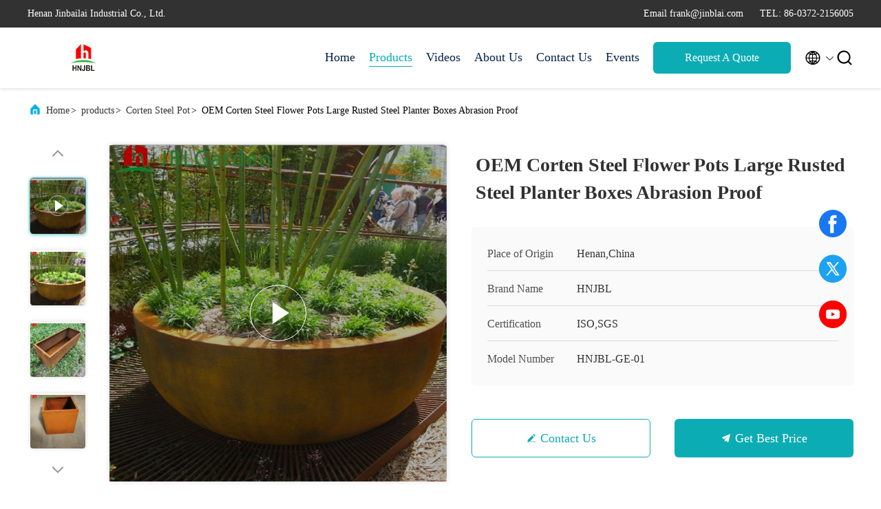

--- FILE ---
content_type: text/html
request_url: https://www.garden-metals.com/sale-37292624-oem-corten-steel-flower-pots-large-rusted-steel-planter-boxes-abrasion-proof.html
body_size: 26678
content:

<!DOCTYPE html>
<html lang="en">
<head>
	<meta charset="utf-8">
	<meta http-equiv="X-UA-Compatible" content="IE=edge">
	<meta name="viewport" content="width=device-width, initial-scale=1.0, maximum-scale=5.1">
    <title>OEM Corten Steel Flower Pots Large Rusted Steel Planter Boxes Abrasion Proof</title>
    <meta name="keywords" content="Corten Steel Pot, OEM Corten Steel Flower Pots Large Rusted Steel Planter Boxes Abrasion Proof, Corten Steel Pot for sale, Corten Steel Pot price" />
    <meta name="description" content="High quality OEM Corten Steel Flower Pots Large Rusted Steel Planter Boxes Abrasion Proof from China, China's leading product market Corten Steel Pot product market, With strict quality control Corten Steel Pot factories, Producing high quality OEM Corten Steel Flower Pots Large Rusted Steel Planter Boxes Abrasion Proof products." />
     <link rel='preload'
					  href=/photo/garden-metals/sitetpl/style/commonV2.css?ver=1693905293 as='style'><link type='text/css' rel='stylesheet'
					  href=/photo/garden-metals/sitetpl/style/commonV2.css?ver=1693905293 media='all'><meta property="og:title" content="OEM Corten Steel Flower Pots Large Rusted Steel Planter Boxes Abrasion Proof" />
<meta property="og:description" content="High quality OEM Corten Steel Flower Pots Large Rusted Steel Planter Boxes Abrasion Proof from China, China's leading product market Corten Steel Pot product market, With strict quality control Corten Steel Pot factories, Producing high quality OEM Corten Steel Flower Pots Large Rusted Steel Planter Boxes Abrasion Proof products." />
<meta property="og:type" content="product" />
<meta property="og:availability" content="instock" />
<meta property="og:site_name" content="Henan Jinbailai Industrial Co., Ltd." />
<meta property="og:url" content="https://www.garden-metals.com/sale-37292624-oem-corten-steel-flower-pots-large-rusted-steel-planter-boxes-abrasion-proof.html" />
<meta property="og:image" content="https://www.garden-metals.com/photo/ps148043197-oem_corten_steel_flower_pots_large_rusted_steel_planter_boxes_abrasion_proof.jpg" />
<link rel="canonical" href="https://www.garden-metals.com/sale-37292624-oem-corten-steel-flower-pots-large-rusted-steel-planter-boxes-abrasion-proof.html" />
<link rel="alternate" href="https://m.garden-metals.com/sale-37292624-oem-corten-steel-flower-pots-large-rusted-steel-planter-boxes-abrasion-proof.html" media="only screen and (max-width: 640px)" />
<style type="text/css">
/*<![CDATA[*/
.consent__cookie {position: fixed;top: 0;left: 0;width: 100%;height: 0%;z-index: 100000;}.consent__cookie_bg {position: fixed;top: 0;left: 0;width: 100%;height: 100%;background: #000;opacity: .6;display: none }.consent__cookie_rel {position: fixed;bottom:0;left: 0;width: 100%;background: #fff;display: -webkit-box;display: -ms-flexbox;display: flex;flex-wrap: wrap;padding: 24px 80px;-webkit-box-sizing: border-box;box-sizing: border-box;-webkit-box-pack: justify;-ms-flex-pack: justify;justify-content: space-between;-webkit-transition: all ease-in-out .3s;transition: all ease-in-out .3s }.consent__close {position: absolute;top: 20px;right: 20px;cursor: pointer }.consent__close svg {fill: #777 }.consent__close:hover svg {fill: #000 }.consent__cookie_box {flex: 1;word-break: break-word;}.consent__warm {color: #777;font-size: 16px;margin-bottom: 12px;line-height: 19px }.consent__title {color: #333;font-size: 20px;font-weight: 600;margin-bottom: 12px;line-height: 23px }.consent__itxt {color: #333;font-size: 14px;margin-bottom: 12px;display: -webkit-box;display: -ms-flexbox;display: flex;-webkit-box-align: center;-ms-flex-align: center;align-items: center }.consent__itxt i {display: -webkit-inline-box;display: -ms-inline-flexbox;display: inline-flex;width: 28px;height: 28px;border-radius: 50%;background: #e0f9e9;margin-right: 8px;-webkit-box-align: center;-ms-flex-align: center;align-items: center;-webkit-box-pack: center;-ms-flex-pack: center;justify-content: center }.consent__itxt svg {fill: #3ca860 }.consent__txt {color: #a6a6a6;font-size: 14px;margin-bottom: 8px;line-height: 17px }.consent__btns {display: -webkit-box;display: -ms-flexbox;display: flex;-webkit-box-orient: vertical;-webkit-box-direction: normal;-ms-flex-direction: column;flex-direction: column;-webkit-box-pack: center;-ms-flex-pack: center;justify-content: center;flex-shrink: 0;}.consent__btn {width: 280px;height: 40px;line-height: 40px;text-align: center;background: #3ca860;color: #fff;border-radius: 4px;margin: 8px 0;-webkit-box-sizing: border-box;box-sizing: border-box;cursor: pointer;font-size:14px}.consent__btn:hover {background: #00823b }.consent__btn.empty {color: #3ca860;border: 1px solid #3ca860;background: #fff }.consent__btn.empty:hover {background: #3ca860;color: #fff }.open .consent__cookie_bg {display: block }.open .consent__cookie_rel {bottom: 0 }@media (max-width: 760px) {.consent__btns {width: 100%;align-items: center;}.consent__cookie_rel {padding: 20px 24px }}.consent__cookie.open {display: block;}.consent__cookie {display: none;}
/*]]>*/
</style>
<script type="text/javascript">
/*<![CDATA[*/
window.isvideotpl = 0;window.detailurl = '';
var isShowGuide=0;showGuideColor=0;var company_type = 0;var webim_domain = '';

var colorUrl = '';
var aisearch = 0;
var selfUrl = '';
window.playerReportUrl='/vod/view_count/report';
var query_string = ["Products","Detail"];
var g_tp = '';
var customtplcolor = 99707;
window.predomainsub = "";
/*]]>*/
</script>
</head>
<body>
<script>
var originProductInfo = '';
var originProductInfo = {"showproduct":1,"pid":"37292624","name":"OEM Corten Steel Flower Pots Large Rusted Steel Planter Boxes Abrasion Proof","source_url":"\/sale-37292624-oem-corten-steel-flower-pots-large-rusted-steel-planter-boxes-abrasion-proof.html","picurl":"\/photo\/pd148043197-oem_corten_steel_flower_pots_large_rusted_steel_planter_boxes_abrasion_proof.jpg","propertyDetail":[["Name","Garden Metal Ornaments Metal Large Corten Steel Planter Box"],["Material","Corten steel"],["Thickness","2mm or customized"],["Size","customized"]],"company_name":null,"picurl_c":"\/photo\/pc148043197-oem_corten_steel_flower_pots_large_rusted_steel_planter_boxes_abrasion_proof.jpg","price":"Negotiable","username":"frank","viewTime":"Last Login : 6 hours 44 minutes ago","subject":"What is the CIF price on your OEM Corten Steel Flower Pots Large Rusted Steel Planter Boxes Abrasion Proof","countrycode":""};
var save_url = "/contactsave.html";
var update_url = "/updateinquiry.html";
var productInfo = {};
var defaulProductInfo = {};
var myDate = new Date();
var curDate = myDate.getFullYear()+'-'+(parseInt(myDate.getMonth())+1)+'-'+myDate.getDate();
var message = '';
var default_pop = 1;
var leaveMessageDialog = document.getElementsByClassName('leave-message-dialog')[0]; // 获取弹层
var _$$ = function (dom) {
    return document.querySelectorAll(dom);
};
resInfo = originProductInfo;
defaulProductInfo.pid = resInfo['pid'];
defaulProductInfo.productName = resInfo['name'];
defaulProductInfo.productInfo = resInfo['propertyDetail'];
defaulProductInfo.productImg = resInfo['picurl_c'];
defaulProductInfo.subject = resInfo['subject'];
defaulProductInfo.productImgAlt = resInfo['name'];
var inquirypopup_tmp = 1;
var message = 'Dear,'+'\r\n'+"I am interested in"+' '+trim(resInfo['name'])+", could you send me more details such as type, size, MOQ, material, etc."+'\r\n'+"Thanks!"+'\r\n'+"Waiting for your reply.";
var message_1 = 'Dear,'+'\r\n'+"I am interested in"+' '+trim(resInfo['name'])+", could you send me more details such as type, size, MOQ, material, etc."+'\r\n'+"Thanks!"+'\r\n'+"Waiting for your reply.";
var message_2 = 'Hello,'+'\r\n'+"I am looking for"+' '+trim(resInfo['name'])+", please send me the price, specification and picture."+'\r\n'+"Your swift response will be highly appreciated."+'\r\n'+"Feel free to contact me for more information."+'\r\n'+"Thanks a lot.";
var message_3 = 'Hello,'+'\r\n'+trim(resInfo['name'])+' '+"meets my expectations."+'\r\n'+"Please give me the best price and some other product information."+'\r\n'+"Feel free to contact me via my mail."+'\r\n'+"Thanks a lot.";

var message_4 = 'Dear,'+'\r\n'+"What is the FOB price on your"+' '+trim(resInfo['name'])+'?'+'\r\n'+"Which is the nearest port name?"+'\r\n'+"Please reply me as soon as possible, it would be better to share further information."+'\r\n'+"Regards!";
var message_5 = 'Hi there,'+'\r\n'+"I am very interested in your"+' '+trim(resInfo['name'])+'.'+'\r\n'+"Please send me your product details."+'\r\n'+"Looking forward to your quick reply."+'\r\n'+"Feel free to contact me by mail."+'\r\n'+"Regards!";

var message_6 = 'Dear,'+'\r\n'+"Please provide us with information about your"+' '+trim(resInfo['name'])+", such as type, size, material, and of course the best price."+'\r\n'+"Looking forward to your quick reply."+'\r\n'+"Thank you!";
var message_7 = 'Dear,'+'\r\n'+"Can you supply"+' '+trim(resInfo['name'])+" for us?"+'\r\n'+"First we want a price list and some product details."+'\r\n'+"I hope to get reply asap and look forward to cooperation."+'\r\n'+"Thank you very much.";
var message_8 = 'hi,'+'\r\n'+"I am looking for"+' '+trim(resInfo['name'])+", please give me some more detailed product information."+'\r\n'+"I look forward to your reply."+'\r\n'+"Thank you!";
var message_9 = 'Hello,'+'\r\n'+"Your"+' '+trim(resInfo['name'])+" meets my requirements very well."+'\r\n'+"Please send me the price, specification, and similar model will be OK."+'\r\n'+"Feel free to chat with me."+'\r\n'+"Thanks!";
var message_10 = 'Dear,'+'\r\n'+"I want to know more about the details and quotation of"+' '+trim(resInfo['name'])+'.'+'\r\n'+"Feel free to contact me."+'\r\n'+"Regards!";

var r = getRandom(1,10);

defaulProductInfo.message = eval("message_"+r);

var mytAjax = {

    post: function(url, data, fn) {
        var xhr = new XMLHttpRequest();
        xhr.open("POST", url, true);
        xhr.setRequestHeader("Content-Type", "application/x-www-form-urlencoded;charset=UTF-8");
        xhr.setRequestHeader("X-Requested-With", "XMLHttpRequest");
        xhr.setRequestHeader('Content-Type','text/plain;charset=UTF-8');
        xhr.onreadystatechange = function() {
            if(xhr.readyState == 4 && (xhr.status == 200 || xhr.status == 304)) {
                fn.call(this, xhr.responseText);
            }
        };
        xhr.send(data);
    },

    postform: function(url, data, fn) {
        var xhr = new XMLHttpRequest();
        xhr.open("POST", url, true);
        xhr.setRequestHeader("X-Requested-With", "XMLHttpRequest");
        xhr.onreadystatechange = function() {
            if(xhr.readyState == 4 && (xhr.status == 200 || xhr.status == 304)) {
                fn.call(this, xhr.responseText);
            }
        };
        xhr.send(data);
    }
};
/*window.onload = function(){
    leaveMessageDialog = document.getElementsByClassName('leave-message-dialog')[0];
    if (window.localStorage.recordDialogStatus=='undefined' || (window.localStorage.recordDialogStatus!='undefined' && window.localStorage.recordDialogStatus != curDate)) {
        setTimeout(function(){
            if(parseInt(inquirypopup_tmp%10) == 1){
                creatDialog(defaulProductInfo, 1);
            }
        }, 6000);
    }
};*/
function trim(str)
{
    str = str.replace(/(^\s*)/g,"");
    return str.replace(/(\s*$)/g,"");
};
function getRandom(m,n){
    var num = Math.floor(Math.random()*(m - n) + n);
    return num;
};
function strBtn(param) {

    var starattextarea = document.getElementById("textareamessage").value.length;
    var email = document.getElementById("startEmail").value;

    var default_tip = document.querySelectorAll(".watermark_container").length;
    if (20 < starattextarea && starattextarea < 3000) {
        if(default_tip>0){
            document.getElementById("textareamessage1").parentNode.parentNode.nextElementSibling.style.display = "none";
        }else{
            document.getElementById("textareamessage1").parentNode.nextElementSibling.style.display = "none";
        }

    } else {
        if(default_tip>0){
            document.getElementById("textareamessage1").parentNode.parentNode.nextElementSibling.style.display = "block";
        }else{
            document.getElementById("textareamessage1").parentNode.nextElementSibling.style.display = "block";
        }

        return;
    }

    // var re = /^([a-zA-Z0-9_-])+@([a-zA-Z0-9_-])+\.([a-zA-Z0-9_-])+/i;/*邮箱不区分大小写*/
    var re = /^[a-zA-Z0-9][\w-]*(\.?[\w-]+)*@[a-zA-Z0-9-]+(\.[a-zA-Z0-9]+)+$/i;
    if (!re.test(email)) {
        document.getElementById("startEmail").nextElementSibling.style.display = "block";
        return;
    } else {
        document.getElementById("startEmail").nextElementSibling.style.display = "none";
    }

    var subject = document.getElementById("pop_subject").value;
    var pid = document.getElementById("pop_pid").value;
    var message = document.getElementById("textareamessage").value;
    var sender_email = document.getElementById("startEmail").value;
    var tel = '';
    if (document.getElementById("tel0") != undefined && document.getElementById("tel0") != '')
        tel = document.getElementById("tel0").value;
    var form_serialize = '&tel='+tel;

    form_serialize = form_serialize.replace(/\+/g, "%2B");
    mytAjax.post(save_url,"pid="+pid+"&subject="+subject+"&email="+sender_email+"&message="+(message)+form_serialize,function(res){
        var mes = JSON.parse(res);
        if(mes.status == 200){
            var iid = mes.iid;
            document.getElementById("pop_iid").value = iid;
            document.getElementById("pop_uuid").value = mes.uuid;

            if(typeof gtag_report_conversion === "function"){
                gtag_report_conversion();//执行统计js代码
            }
            if(typeof fbq === "function"){
                fbq('track','Purchase');//执行统计js代码
            }
        }
    });
    for (var index = 0; index < document.querySelectorAll(".dialog-content-pql").length; index++) {
        document.querySelectorAll(".dialog-content-pql")[index].style.display = "none";
    };
    $('#idphonepql').val(tel);
    document.getElementById("dialog-content-pql-id").style.display = "block";
    ;
};
function twoBtnOk(param) {

    var selectgender = document.getElementById("Mr").innerHTML;
    var iid = document.getElementById("pop_iid").value;
    var sendername = document.getElementById("idnamepql").value;
    var senderphone = document.getElementById("idphonepql").value;
    var sendercname = document.getElementById("idcompanypql").value;
    var uuid = document.getElementById("pop_uuid").value;
    var gender = 2;
    if(selectgender == 'Mr.') gender = 0;
    if(selectgender == 'Mrs.') gender = 1;
    var pid = document.getElementById("pop_pid").value;
    var form_serialize = '';

        form_serialize = form_serialize.replace(/\+/g, "%2B");

    mytAjax.post(update_url,"iid="+iid+"&gender="+gender+"&uuid="+uuid+"&name="+(sendername)+"&tel="+(senderphone)+"&company="+(sendercname)+form_serialize,function(res){});

    for (var index = 0; index < document.querySelectorAll(".dialog-content-pql").length; index++) {
        document.querySelectorAll(".dialog-content-pql")[index].style.display = "none";
    };
    document.getElementById("dialog-content-pql-ok").style.display = "block";

};
function toCheckMust(name) {
    $('#'+name+'error').hide();
}
function handClidk(param) {
    var starattextarea = document.getElementById("textareamessage1").value.length;
    var email = document.getElementById("startEmail1").value;
    var default_tip = document.querySelectorAll(".watermark_container").length;
    if (20 < starattextarea && starattextarea < 3000) {
        if(default_tip>0){
            document.getElementById("textareamessage1").parentNode.parentNode.nextElementSibling.style.display = "none";
        }else{
            document.getElementById("textareamessage1").parentNode.nextElementSibling.style.display = "none";
        }

    } else {
        if(default_tip>0){
            document.getElementById("textareamessage1").parentNode.parentNode.nextElementSibling.style.display = "block";
        }else{
            document.getElementById("textareamessage1").parentNode.nextElementSibling.style.display = "block";
        }

        return;
    }

    // var re = /^([a-zA-Z0-9_-])+@([a-zA-Z0-9_-])+\.([a-zA-Z0-9_-])+/i;
    var re = /^[a-zA-Z0-9][\w-]*(\.?[\w-]+)*@[a-zA-Z0-9-]+(\.[a-zA-Z0-9]+)+$/i;
    if (!re.test(email)) {
        document.getElementById("startEmail1").nextElementSibling.style.display = "block";
        return;
    } else {
        document.getElementById("startEmail1").nextElementSibling.style.display = "none";
    }

    var subject = document.getElementById("pop_subject").value;
    var pid = document.getElementById("pop_pid").value;
    var message = document.getElementById("textareamessage1").value;
    var sender_email = document.getElementById("startEmail1").value;
    var form_serialize = tel = '';
    if (document.getElementById("tel1") != undefined && document.getElementById("tel1") != '')
        tel = document.getElementById("tel1").value;
        mytAjax.post(save_url,"email="+sender_email+"&tel="+tel+"&pid="+pid+"&message="+message+"&subject="+subject+form_serialize,function(res){

        var mes = JSON.parse(res);
        if(mes.status == 200){
            var iid = mes.iid;
            document.getElementById("pop_iid").value = iid;
            document.getElementById("pop_uuid").value = mes.uuid;
            if(typeof gtag_report_conversion === "function"){
                gtag_report_conversion();//执行统计js代码
            }
        }

    });
    for (var index = 0; index < document.querySelectorAll(".dialog-content-pql").length; index++) {
        document.querySelectorAll(".dialog-content-pql")[index].style.display = "none";
    };
    $('#idphonepql').val(tel);
    document.getElementById("dialog-content-pql-id").style.display = "block";

};
window.addEventListener('load', function () {
    $('.checkbox-wrap label').each(function(){
        if($(this).find('input').prop('checked')){
            $(this).addClass('on')
        }else {
            $(this).removeClass('on')
        }
    })
    $(document).on('click', '.checkbox-wrap label' , function(ev){
        if (ev.target.tagName.toUpperCase() != 'INPUT') {
            $(this).toggleClass('on')
        }
    })
})

function hand_video(pdata) {
    data = JSON.parse(pdata);
    productInfo.productName = data.productName;
    productInfo.productInfo = data.productInfo;
    productInfo.productImg = data.productImg;
    productInfo.subject = data.subject;

    var message = 'Dear,'+'\r\n'+"I am interested in"+' '+trim(data.productName)+", could you send me more details such as type, size, quantity, material, etc."+'\r\n'+"Thanks!"+'\r\n'+"Waiting for your reply.";

    var message = 'Dear,'+'\r\n'+"I am interested in"+' '+trim(data.productName)+", could you send me more details such as type, size, MOQ, material, etc."+'\r\n'+"Thanks!"+'\r\n'+"Waiting for your reply.";
    var message_1 = 'Dear,'+'\r\n'+"I am interested in"+' '+trim(data.productName)+", could you send me more details such as type, size, MOQ, material, etc."+'\r\n'+"Thanks!"+'\r\n'+"Waiting for your reply.";
    var message_2 = 'Hello,'+'\r\n'+"I am looking for"+' '+trim(data.productName)+", please send me the price, specification and picture."+'\r\n'+"Your swift response will be highly appreciated."+'\r\n'+"Feel free to contact me for more information."+'\r\n'+"Thanks a lot.";
    var message_3 = 'Hello,'+'\r\n'+trim(data.productName)+' '+"meets my expectations."+'\r\n'+"Please give me the best price and some other product information."+'\r\n'+"Feel free to contact me via my mail."+'\r\n'+"Thanks a lot.";

    var message_4 = 'Dear,'+'\r\n'+"What is the FOB price on your"+' '+trim(data.productName)+'?'+'\r\n'+"Which is the nearest port name?"+'\r\n'+"Please reply me as soon as possible, it would be better to share further information."+'\r\n'+"Regards!";
    var message_5 = 'Hi there,'+'\r\n'+"I am very interested in your"+' '+trim(data.productName)+'.'+'\r\n'+"Please send me your product details."+'\r\n'+"Looking forward to your quick reply."+'\r\n'+"Feel free to contact me by mail."+'\r\n'+"Regards!";

    var message_6 = 'Dear,'+'\r\n'+"Please provide us with information about your"+' '+trim(data.productName)+", such as type, size, material, and of course the best price."+'\r\n'+"Looking forward to your quick reply."+'\r\n'+"Thank you!";
    var message_7 = 'Dear,'+'\r\n'+"Can you supply"+' '+trim(data.productName)+" for us?"+'\r\n'+"First we want a price list and some product details."+'\r\n'+"I hope to get reply asap and look forward to cooperation."+'\r\n'+"Thank you very much.";
    var message_8 = 'hi,'+'\r\n'+"I am looking for"+' '+trim(data.productName)+", please give me some more detailed product information."+'\r\n'+"I look forward to your reply."+'\r\n'+"Thank you!";
    var message_9 = 'Hello,'+'\r\n'+"Your"+' '+trim(data.productName)+" meets my requirements very well."+'\r\n'+"Please send me the price, specification, and similar model will be OK."+'\r\n'+"Feel free to chat with me."+'\r\n'+"Thanks!";
    var message_10 = 'Dear,'+'\r\n'+"I want to know more about the details and quotation of"+' '+trim(data.productName)+'.'+'\r\n'+"Feel free to contact me."+'\r\n'+"Regards!";

    var r = getRandom(1,10);

    productInfo.message = eval("message_"+r);
    if(parseInt(inquirypopup_tmp/10) == 1){
        productInfo.message = "";
    }
    productInfo.pid = data.pid;
    creatDialog(productInfo, 2);
};

function handDialog(pdata) {
    data = JSON.parse(pdata);
    productInfo.productName = data.productName;
    productInfo.productInfo = data.productInfo;
    productInfo.productImg = data.productImg;
    productInfo.subject = data.subject;

    var message = 'Dear,'+'\r\n'+"I am interested in"+' '+trim(data.productName)+", could you send me more details such as type, size, quantity, material, etc."+'\r\n'+"Thanks!"+'\r\n'+"Waiting for your reply.";

    var message = 'Dear,'+'\r\n'+"I am interested in"+' '+trim(data.productName)+", could you send me more details such as type, size, MOQ, material, etc."+'\r\n'+"Thanks!"+'\r\n'+"Waiting for your reply.";
    var message_1 = 'Dear,'+'\r\n'+"I am interested in"+' '+trim(data.productName)+", could you send me more details such as type, size, MOQ, material, etc."+'\r\n'+"Thanks!"+'\r\n'+"Waiting for your reply.";
    var message_2 = 'Hello,'+'\r\n'+"I am looking for"+' '+trim(data.productName)+", please send me the price, specification and picture."+'\r\n'+"Your swift response will be highly appreciated."+'\r\n'+"Feel free to contact me for more information."+'\r\n'+"Thanks a lot.";
    var message_3 = 'Hello,'+'\r\n'+trim(data.productName)+' '+"meets my expectations."+'\r\n'+"Please give me the best price and some other product information."+'\r\n'+"Feel free to contact me via my mail."+'\r\n'+"Thanks a lot.";

    var message_4 = 'Dear,'+'\r\n'+"What is the FOB price on your"+' '+trim(data.productName)+'?'+'\r\n'+"Which is the nearest port name?"+'\r\n'+"Please reply me as soon as possible, it would be better to share further information."+'\r\n'+"Regards!";
    var message_5 = 'Hi there,'+'\r\n'+"I am very interested in your"+' '+trim(data.productName)+'.'+'\r\n'+"Please send me your product details."+'\r\n'+"Looking forward to your quick reply."+'\r\n'+"Feel free to contact me by mail."+'\r\n'+"Regards!";

    var message_6 = 'Dear,'+'\r\n'+"Please provide us with information about your"+' '+trim(data.productName)+", such as type, size, material, and of course the best price."+'\r\n'+"Looking forward to your quick reply."+'\r\n'+"Thank you!";
    var message_7 = 'Dear,'+'\r\n'+"Can you supply"+' '+trim(data.productName)+" for us?"+'\r\n'+"First we want a price list and some product details."+'\r\n'+"I hope to get reply asap and look forward to cooperation."+'\r\n'+"Thank you very much.";
    var message_8 = 'hi,'+'\r\n'+"I am looking for"+' '+trim(data.productName)+", please give me some more detailed product information."+'\r\n'+"I look forward to your reply."+'\r\n'+"Thank you!";
    var message_9 = 'Hello,'+'\r\n'+"Your"+' '+trim(data.productName)+" meets my requirements very well."+'\r\n'+"Please send me the price, specification, and similar model will be OK."+'\r\n'+"Feel free to chat with me."+'\r\n'+"Thanks!";
    var message_10 = 'Dear,'+'\r\n'+"I want to know more about the details and quotation of"+' '+trim(data.productName)+'.'+'\r\n'+"Feel free to contact me."+'\r\n'+"Regards!";

    var r = getRandom(1,10);

    productInfo.message = eval("message_"+r);
    if(parseInt(inquirypopup_tmp/10) == 1){
        productInfo.message = "";
    }
    productInfo.pid = data.pid;
    creatDialog(productInfo, 2);
};

function closepql(param) {

    leaveMessageDialog.style.display = 'none';
};

function closepql2(param) {

    for (var index = 0; index < document.querySelectorAll(".dialog-content-pql").length; index++) {
        document.querySelectorAll(".dialog-content-pql")[index].style.display = "none";
    };
    document.getElementById("dialog-content-pql-ok").style.display = "block";
};

function decodeHtmlEntities(str) {
    var tempElement = document.createElement('div');
    tempElement.innerHTML = str;
    return tempElement.textContent || tempElement.innerText || '';
}

function initProduct(productInfo,type){

    productInfo.productName = decodeHtmlEntities(productInfo.productName);
    productInfo.message = decodeHtmlEntities(productInfo.message);

    leaveMessageDialog = document.getElementsByClassName('leave-message-dialog')[0];
    leaveMessageDialog.style.display = "block";
    if(type == 3){
        var popinquiryemail = document.getElementById("popinquiryemail").value;
        _$$("#startEmail1")[0].value = popinquiryemail;
    }else{
        _$$("#startEmail1")[0].value = "";
    }
    _$$("#startEmail")[0].value = "";
    _$$("#idnamepql")[0].value = "";
    _$$("#idphonepql")[0].value = "";
    _$$("#idcompanypql")[0].value = "";

    _$$("#pop_pid")[0].value = productInfo.pid;
    _$$("#pop_subject")[0].value = productInfo.subject;
    
    if(parseInt(inquirypopup_tmp/10) == 1){
        productInfo.message = "";
    }

    _$$("#textareamessage1")[0].value = productInfo.message;
    _$$("#textareamessage")[0].value = productInfo.message;

    _$$("#dialog-content-pql-id .titlep")[0].innerHTML = productInfo.productName;
    _$$("#dialog-content-pql-id img")[0].setAttribute("src", productInfo.productImg);
    _$$("#dialog-content-pql-id img")[0].setAttribute("alt", productInfo.productImgAlt);

    _$$("#dialog-content-pql-id-hand img")[0].setAttribute("src", productInfo.productImg);
    _$$("#dialog-content-pql-id-hand img")[0].setAttribute("alt", productInfo.productImgAlt);
    _$$("#dialog-content-pql-id-hand .titlep")[0].innerHTML = productInfo.productName;

    if (productInfo.productInfo.length > 0) {
        var ul2, ul;
        ul = document.createElement("ul");
        for (var index = 0; index < productInfo.productInfo.length; index++) {
            var el = productInfo.productInfo[index];
            var li = document.createElement("li");
            var span1 = document.createElement("span");
            span1.innerHTML = el[0] + ":";
            var span2 = document.createElement("span");
            span2.innerHTML = el[1];
            li.appendChild(span1);
            li.appendChild(span2);
            ul.appendChild(li);

        }
        ul2 = ul.cloneNode(true);
        if (type === 1) {
            _$$("#dialog-content-pql-id .left")[0].replaceChild(ul, _$$("#dialog-content-pql-id .left ul")[0]);
        } else {
            _$$("#dialog-content-pql-id-hand .left")[0].replaceChild(ul2, _$$("#dialog-content-pql-id-hand .left ul")[0]);
            _$$("#dialog-content-pql-id .left")[0].replaceChild(ul, _$$("#dialog-content-pql-id .left ul")[0]);
        }
    };
    for (var index = 0; index < _$$("#dialog-content-pql-id .right ul li").length; index++) {
        _$$("#dialog-content-pql-id .right ul li")[index].addEventListener("click", function (params) {
            _$$("#dialog-content-pql-id .right #Mr")[0].innerHTML = this.innerHTML
        }, false)

    };

};
function closeInquiryCreateDialog() {
    document.getElementById("xuanpan_dialog_box_pql").style.display = "none";
};
function showInquiryCreateDialog() {
    document.getElementById("xuanpan_dialog_box_pql").style.display = "block";
};
function submitPopInquiry(){
    var message = document.getElementById("inquiry_message").value;
    var email = document.getElementById("inquiry_email").value;
    var subject = defaulProductInfo.subject;
    var pid = defaulProductInfo.pid;
    if (email === undefined) {
        showInquiryCreateDialog();
        document.getElementById("inquiry_email").style.border = "1px solid red";
        return false;
    };
    if (message === undefined) {
        showInquiryCreateDialog();
        document.getElementById("inquiry_message").style.border = "1px solid red";
        return false;
    };
    if (email.search(/^\w+((-\w+)|(\.\w+))*\@[A-Za-z0-9]+((\.|-)[A-Za-z0-9]+)*\.[A-Za-z0-9]+$/) == -1) {
        document.getElementById("inquiry_email").style.border= "1px solid red";
        showInquiryCreateDialog();
        return false;
    } else {
        document.getElementById("inquiry_email").style.border= "";
    };
    if (message.length < 20 || message.length >3000) {
        showInquiryCreateDialog();
        document.getElementById("inquiry_message").style.border = "1px solid red";
        return false;
    } else {
        document.getElementById("inquiry_message").style.border = "";
    };
    var tel = '';
    if (document.getElementById("tel") != undefined && document.getElementById("tel") != '')
        tel = document.getElementById("tel").value;

    mytAjax.post(save_url,"pid="+pid+"&subject="+subject+"&email="+email+"&message="+(message)+'&tel='+tel,function(res){
        var mes = JSON.parse(res);
        if(mes.status == 200){
            var iid = mes.iid;
            document.getElementById("pop_iid").value = iid;
            document.getElementById("pop_uuid").value = mes.uuid;

        }
    });
    initProduct(defaulProductInfo);
    for (var index = 0; index < document.querySelectorAll(".dialog-content-pql").length; index++) {
        document.querySelectorAll(".dialog-content-pql")[index].style.display = "none";
    };
    $('#idphonepql').val(tel);
    document.getElementById("dialog-content-pql-id").style.display = "block";

};

//带附件上传
function submitPopInquiryfile(email_id,message_id,check_sort,name_id,phone_id,company_id,attachments){

    if(typeof(check_sort) == 'undefined'){
        check_sort = 0;
    }
    var message = document.getElementById(message_id).value;
    var email = document.getElementById(email_id).value;
    var attachments = document.getElementById(attachments).value;
    if(typeof(name_id) !== 'undefined' && name_id != ""){
        var name  = document.getElementById(name_id).value;
    }
    if(typeof(phone_id) !== 'undefined' && phone_id != ""){
        var phone = document.getElementById(phone_id).value;
    }
    if(typeof(company_id) !== 'undefined' && company_id != ""){
        var company = document.getElementById(company_id).value;
    }
    var subject = defaulProductInfo.subject;
    var pid = defaulProductInfo.pid;

    if(check_sort == 0){
        if (email === undefined) {
            showInquiryCreateDialog();
            document.getElementById(email_id).style.border = "1px solid red";
            return false;
        };
        if (message === undefined) {
            showInquiryCreateDialog();
            document.getElementById(message_id).style.border = "1px solid red";
            return false;
        };

        if (email.search(/^\w+((-\w+)|(\.\w+))*\@[A-Za-z0-9]+((\.|-)[A-Za-z0-9]+)*\.[A-Za-z0-9]+$/) == -1) {
            document.getElementById(email_id).style.border= "1px solid red";
            showInquiryCreateDialog();
            return false;
        } else {
            document.getElementById(email_id).style.border= "";
        };
        if (message.length < 20 || message.length >3000) {
            showInquiryCreateDialog();
            document.getElementById(message_id).style.border = "1px solid red";
            return false;
        } else {
            document.getElementById(message_id).style.border = "";
        };
    }else{

        if (message === undefined) {
            showInquiryCreateDialog();
            document.getElementById(message_id).style.border = "1px solid red";
            return false;
        };

        if (email === undefined) {
            showInquiryCreateDialog();
            document.getElementById(email_id).style.border = "1px solid red";
            return false;
        };

        if (message.length < 20 || message.length >3000) {
            showInquiryCreateDialog();
            document.getElementById(message_id).style.border = "1px solid red";
            return false;
        } else {
            document.getElementById(message_id).style.border = "";
        };

        if (email.search(/^\w+((-\w+)|(\.\w+))*\@[A-Za-z0-9]+((\.|-)[A-Za-z0-9]+)*\.[A-Za-z0-9]+$/) == -1) {
            document.getElementById(email_id).style.border= "1px solid red";
            showInquiryCreateDialog();
            return false;
        } else {
            document.getElementById(email_id).style.border= "";
        };

    };

    mytAjax.post(save_url,"pid="+pid+"&subject="+subject+"&email="+email+"&message="+message+"&company="+company+"&attachments="+attachments,function(res){
        var mes = JSON.parse(res);
        if(mes.status == 200){
            var iid = mes.iid;
            document.getElementById("pop_iid").value = iid;
            document.getElementById("pop_uuid").value = mes.uuid;

            if(typeof gtag_report_conversion === "function"){
                gtag_report_conversion();//执行统计js代码
            }
            if(typeof fbq === "function"){
                fbq('track','Purchase');//执行统计js代码
            }
        }
    });
    initProduct(defaulProductInfo);

    if(name !== undefined && name != ""){
        _$$("#idnamepql")[0].value = name;
    }

    if(phone !== undefined && phone != ""){
        _$$("#idphonepql")[0].value = phone;
    }

    if(company !== undefined && company != ""){
        _$$("#idcompanypql")[0].value = company;
    }

    for (var index = 0; index < document.querySelectorAll(".dialog-content-pql").length; index++) {
        document.querySelectorAll(".dialog-content-pql")[index].style.display = "none";
    };
    document.getElementById("dialog-content-pql-id").style.display = "block";

};
function submitPopInquiryByParam(email_id,message_id,check_sort,name_id,phone_id,company_id){

    if(typeof(check_sort) == 'undefined'){
        check_sort = 0;
    }

    var senderphone = '';
    var message = document.getElementById(message_id).value;
    var email = document.getElementById(email_id).value;
    if(typeof(name_id) !== 'undefined' && name_id != ""){
        var name  = document.getElementById(name_id).value;
    }
    if(typeof(phone_id) !== 'undefined' && phone_id != ""){
        var phone = document.getElementById(phone_id).value;
        senderphone = phone;
    }
    if(typeof(company_id) !== 'undefined' && company_id != ""){
        var company = document.getElementById(company_id).value;
    }
    var subject = defaulProductInfo.subject;
    var pid = defaulProductInfo.pid;

    if(check_sort == 0){
        if (email === undefined) {
            showInquiryCreateDialog();
            document.getElementById(email_id).style.border = "1px solid red";
            return false;
        };
        if (message === undefined) {
            showInquiryCreateDialog();
            document.getElementById(message_id).style.border = "1px solid red";
            return false;
        };

        if (email.search(/^\w+((-\w+)|(\.\w+))*\@[A-Za-z0-9]+((\.|-)[A-Za-z0-9]+)*\.[A-Za-z0-9]+$/) == -1) {
            document.getElementById(email_id).style.border= "1px solid red";
            showInquiryCreateDialog();
            return false;
        } else {
            document.getElementById(email_id).style.border= "";
        };
        if (message.length < 20 || message.length >3000) {
            showInquiryCreateDialog();
            document.getElementById(message_id).style.border = "1px solid red";
            return false;
        } else {
            document.getElementById(message_id).style.border = "";
        };
    }else{

        if (message === undefined) {
            showInquiryCreateDialog();
            document.getElementById(message_id).style.border = "1px solid red";
            return false;
        };

        if (email === undefined) {
            showInquiryCreateDialog();
            document.getElementById(email_id).style.border = "1px solid red";
            return false;
        };

        if (message.length < 20 || message.length >3000) {
            showInquiryCreateDialog();
            document.getElementById(message_id).style.border = "1px solid red";
            return false;
        } else {
            document.getElementById(message_id).style.border = "";
        };

        if (email.search(/^\w+((-\w+)|(\.\w+))*\@[A-Za-z0-9]+((\.|-)[A-Za-z0-9]+)*\.[A-Za-z0-9]+$/) == -1) {
            document.getElementById(email_id).style.border= "1px solid red";
            showInquiryCreateDialog();
            return false;
        } else {
            document.getElementById(email_id).style.border= "";
        };

    };

    var productsku = "";
    if($("#product_sku").length > 0){
        productsku = $("#product_sku").html();
    }

    mytAjax.post(save_url,"tel="+senderphone+"&pid="+pid+"&subject="+subject+"&email="+email+"&message="+message+"&messagesku="+encodeURI(productsku),function(res){
        var mes = JSON.parse(res);
        if(mes.status == 200){
            var iid = mes.iid;
            document.getElementById("pop_iid").value = iid;
            document.getElementById("pop_uuid").value = mes.uuid;

            if(typeof gtag_report_conversion === "function"){
                gtag_report_conversion();//执行统计js代码
            }
            if(typeof fbq === "function"){
                fbq('track','Purchase');//执行统计js代码
            }
        }
    });
    initProduct(defaulProductInfo);

    if(name !== undefined && name != ""){
        _$$("#idnamepql")[0].value = name;
    }

    if(phone !== undefined && phone != ""){
        _$$("#idphonepql")[0].value = phone;
    }

    if(company !== undefined && company != ""){
        _$$("#idcompanypql")[0].value = company;
    }

    for (var index = 0; index < document.querySelectorAll(".dialog-content-pql").length; index++) {
        document.querySelectorAll(".dialog-content-pql")[index].style.display = "none";

    };
    document.getElementById("dialog-content-pql-id").style.display = "block";

};

function creat_videoDialog(productInfo, type) {

    if(type == 1){
        if(default_pop != 1){
            return false;
        }
        window.localStorage.recordDialogStatus = curDate;
    }else{
        default_pop = 0;
    }
    initProduct(productInfo, type);
    if (type === 1) {
        // 自动弹出
        for (var index = 0; index < document.querySelectorAll(".dialog-content-pql").length; index++) {

            document.querySelectorAll(".dialog-content-pql")[index].style.display = "none";
        };
        document.getElementById("dialog-content-pql").style.display = "block";
    } else {
        // 手动弹出
        for (var index = 0; index < document.querySelectorAll(".dialog-content-pql").length; index++) {
            document.querySelectorAll(".dialog-content-pql")[index].style.display = "none";
        };
        document.getElementById("dialog-content-pql-id-hand").style.display = "block";
    }
}

function creatDialog(productInfo, type) {

    if(type == 1){
        if(default_pop != 1){
            return false;
        }
        window.localStorage.recordDialogStatus = curDate;
    }else{
        default_pop = 0;
    }
    initProduct(productInfo, type);
    if (type === 1) {
        // 自动弹出
        for (var index = 0; index < document.querySelectorAll(".dialog-content-pql").length; index++) {

            document.querySelectorAll(".dialog-content-pql")[index].style.display = "none";
        };
        document.getElementById("dialog-content-pql").style.display = "block";
    } else {
        // 手动弹出
        for (var index = 0; index < document.querySelectorAll(".dialog-content-pql").length; index++) {
            document.querySelectorAll(".dialog-content-pql")[index].style.display = "none";
        };
        document.getElementById("dialog-content-pql-id-hand").style.display = "block";
    }
}

//带邮箱信息打开询盘框 emailtype=1表示带入邮箱
function openDialog(emailtype){
    var type = 2;//不带入邮箱，手动弹出
    if(emailtype == 1){
        var popinquiryemail = document.getElementById("popinquiryemail").value;
        // var re = /^([a-zA-Z0-9_-])+@([a-zA-Z0-9_-])+\.([a-zA-Z0-9_-])+/i;
        var re = /^[a-zA-Z0-9][\w-]*(\.?[\w-]+)*@[a-zA-Z0-9-]+(\.[a-zA-Z0-9]+)+$/i;
        if (!re.test(popinquiryemail)) {
            //前端提示样式;
            showInquiryCreateDialog();
            document.getElementById("popinquiryemail").style.border = "1px solid red";
            return false;
        } else {
            //前端提示样式;
        }
        var type = 3;
    }
    creatDialog(defaulProductInfo,type);
}

//上传附件
function inquiryUploadFile(){
    var fileObj = document.querySelector("#fileId").files[0];
    //构建表单数据
    var formData = new FormData();
    var filesize = fileObj.size;
    if(filesize > 10485760 || filesize == 0) {
        document.getElementById("filetips").style.display = "block";
        return false;
    }else {
        document.getElementById("filetips").style.display = "none";
    }
    formData.append('popinquiryfile', fileObj);
    document.getElementById("quotefileform").reset();
    var save_url = "/inquiryuploadfile.html";
    mytAjax.postform(save_url,formData,function(res){
        var mes = JSON.parse(res);
        if(mes.status == 200){
            document.getElementById("uploader-file-info").innerHTML = document.getElementById("uploader-file-info").innerHTML + "<span class=op>"+mes.attfile.name+"<a class=delatt id=att"+mes.attfile.id+" onclick=delatt("+mes.attfile.id+");>Delete</a></span>";
            var nowattachs = document.getElementById("attachments").value;
            if( nowattachs !== ""){
                var attachs = JSON.parse(nowattachs);
                attachs[mes.attfile.id] = mes.attfile;
            }else{
                var attachs = {};
                attachs[mes.attfile.id] = mes.attfile;
            }
            document.getElementById("attachments").value = JSON.stringify(attachs);
        }
    });
}
//附件删除
function delatt(attid)
{
    var nowattachs = document.getElementById("attachments").value;
    if( nowattachs !== ""){
        var attachs = JSON.parse(nowattachs);
        if(attachs[attid] == ""){
            return false;
        }
        var formData = new FormData();
        var delfile = attachs[attid]['filename'];
        var save_url = "/inquirydelfile.html";
        if(delfile != "") {
            formData.append('delfile', delfile);
            mytAjax.postform(save_url, formData, function (res) {
                if(res !== "") {
                    var mes = JSON.parse(res);
                    if (mes.status == 200) {
                        delete attachs[attid];
                        document.getElementById("attachments").value = JSON.stringify(attachs);
                        var s = document.getElementById("att"+attid);
                        s.parentNode.remove();
                    }
                }
            });
        }
    }else{
        return false;
    }
}

</script>
<div class="leave-message-dialog" style="display: none">
<style>
    .leave-message-dialog .close:before, .leave-message-dialog .close:after{
        content:initial;
    }
</style>
<div class="dialog-content-pql" id="dialog-content-pql" style="display: none">
    <span class="close" onclick="closepql()"><img src="/images/close.png" alt="close"></span>
    <div class="title">
        <p class="firstp-pql">Leave a Message</p>
        <p class="lastp-pql">We will call you back soon!</p>
    </div>
    <div class="form">
        <div class="textarea">
            <textarea style='font-family: robot;'  name="" id="textareamessage" cols="30" rows="10" style="margin-bottom:14px;width:100%"
                placeholder="Please enter your inquiry details."></textarea>
        </div>
        <p class="error-pql"> <span class="icon-pql"><img src="/images/error.png" alt="Henan Jinbailai Industrial Co., Ltd."></span> Your message must be between 20-3,000 characters!</p>
        <input id="startEmail" type="text" placeholder="Enter your E-mail" onkeydown="if(event.keyCode === 13){ strBtn();}">
        <p class="error-pql"><span class="icon-pql"><img src="/images/error.png" alt="Henan Jinbailai Industrial Co., Ltd."></span> Please check your E-mail! </p>
                <div class="operations">
            <div class='btn' id="submitStart" type="submit" onclick="strBtn()">SUBMIT</div>
        </div>
            </div>
</div>
<div class="dialog-content-pql dialog-content-pql-id" id="dialog-content-pql-id" style="display:none">
        <span class="close" onclick="closepql2()"><svg t="1648434466530" class="icon" viewBox="0 0 1024 1024" version="1.1" xmlns="http://www.w3.org/2000/svg" p-id="2198" width="16" height="16"><path d="M576 512l277.333333 277.333333-64 64-277.333333-277.333333L234.666667 853.333333 170.666667 789.333333l277.333333-277.333333L170.666667 234.666667 234.666667 170.666667l277.333333 277.333333L789.333333 170.666667 853.333333 234.666667 576 512z" fill="#444444" p-id="2199"></path></svg></span>
    <div class="left">
        <div class="img"><img></div>
        <p class="titlep"></p>
        <ul> </ul>
    </div>
    <div class="right">
                <p class="title">More information facilitates better communication.</p>
                <div style="position: relative;">
            <div class="mr"> <span id="Mr">Mr.</span>
                <ul>
                    <li>Mr.</li>
                    <li>Mrs.</li>
                </ul>
            </div>
            <input style="text-indent: 80px;" type="text" id="idnamepql" placeholder="Input your name">
        </div>
        <input type="text"  id="idphonepql"  placeholder="Phone Number">
        <input type="text" id="idcompanypql"  placeholder="Company" onkeydown="if(event.keyCode === 13){ twoBtnOk();}">
                <div class="btn form_new" id="twoBtnOk" onclick="twoBtnOk()">OK</div>
    </div>
</div>

<div class="dialog-content-pql dialog-content-pql-ok" id="dialog-content-pql-ok" style="display:none">
        <span class="close" onclick="closepql()"><svg t="1648434466530" class="icon" viewBox="0 0 1024 1024" version="1.1" xmlns="http://www.w3.org/2000/svg" p-id="2198" width="16" height="16"><path d="M576 512l277.333333 277.333333-64 64-277.333333-277.333333L234.666667 853.333333 170.666667 789.333333l277.333333-277.333333L170.666667 234.666667 234.666667 170.666667l277.333333 277.333333L789.333333 170.666667 853.333333 234.666667 576 512z" fill="#444444" p-id="2199"></path></svg></span>
    <div class="duihaook"></div>
        <p class="title">Submitted successfully!</p>
        <p class="p1" style="text-align: center; font-size: 18px; margin-top: 14px;">We will call you back soon!</p>
    <div class="btn" onclick="closepql()" id="endOk" style="margin: 0 auto;margin-top: 50px;">OK</div>
</div>
<div class="dialog-content-pql dialog-content-pql-id dialog-content-pql-id-hand" id="dialog-content-pql-id-hand"
    style="display:none">
     <input type="hidden" name="pop_pid" id="pop_pid" value="0">
     <input type="hidden" name="pop_subject" id="pop_subject" value="">
     <input type="hidden" name="pop_iid" id="pop_iid" value="0">
     <input type="hidden" name="pop_uuid" id="pop_uuid" value="0">
        <span class="close" onclick="closepql()"><svg t="1648434466530" class="icon" viewBox="0 0 1024 1024" version="1.1" xmlns="http://www.w3.org/2000/svg" p-id="2198" width="16" height="16"><path d="M576 512l277.333333 277.333333-64 64-277.333333-277.333333L234.666667 853.333333 170.666667 789.333333l277.333333-277.333333L170.666667 234.666667 234.666667 170.666667l277.333333 277.333333L789.333333 170.666667 853.333333 234.666667 576 512z" fill="#444444" p-id="2199"></path></svg></span>
    <div class="left">
        <div class="img"><img></div>
        <p class="titlep"></p>
        <ul> </ul>
    </div>
    <div class="right" style="float:right">
                <div class="title">
            <p class="firstp-pql">Leave a Message</p>
            <p class="lastp-pql">We will call you back soon!</p>
        </div>
                <div class="form">
            <div class="textarea">
                <textarea style='font-family: robot;' name="message" id="textareamessage1" cols="30" rows="10"
                    placeholder="Please enter your inquiry details."></textarea>
            </div>
            <p class="error-pql"> <span class="icon-pql"><img src="/images/error.png" alt="Henan Jinbailai Industrial Co., Ltd."></span> Your message must be between 20-3,000 characters!</p>

                            <input style="display:none" id="tel1" name="tel" type="text" oninput="value=value.replace(/[^0-9_+-]/g,'');" placeholder="Phone Number">
                        <input id='startEmail1' name='email' data-type='1' type='text'
                   placeholder="Enter your E-mail"
                   onkeydown='if(event.keyCode === 13){ handClidk();}'>
            
            <p class='error-pql'><span class='icon-pql'>
                    <img src="/images/error.png" alt="Henan Jinbailai Industrial Co., Ltd."></span> Please check your E-mail!            </p>

            <div class="operations">
                <div class='btn' id="submitStart1" type="submit" onclick="handClidk()">SUBMIT</div>
            </div>
        </div>
    </div>
</div>
</div>
<div id="xuanpan_dialog_box_pql" class="xuanpan_dialog_box_pql"
    style="display:none;background:rgba(0,0,0,.6);width:100%;height:100%;position: fixed;top:0;left:0;z-index: 999999;">
    <div class="box_pql"
      style="width:526px;height:206px;background:rgba(255,255,255,1);opacity:1;border-radius:4px;position: absolute;left: 50%;top: 50%;transform: translate(-50%,-50%);">
      <div onclick="closeInquiryCreateDialog()" class="close close_create_dialog"
        style="cursor: pointer;height:42px;width:40px;float:right;padding-top: 16px;"><span
          style="display: inline-block;width: 25px;height: 2px;background: rgb(114, 114, 114);transform: rotate(45deg); "><span
            style="display: block;width: 25px;height: 2px;background: rgb(114, 114, 114);transform: rotate(-90deg); "></span></span>
      </div>
      <div
        style="height: 72px; overflow: hidden; text-overflow: ellipsis; display:-webkit-box;-ebkit-line-clamp: 3;-ebkit-box-orient: vertical; margin-top: 58px; padding: 0 84px; font-size: 18px; color: rgba(51, 51, 51, 1); text-align: center; ">
        Please leave your correct email and detailed requirements (20-3,000 characters).</div>
      <div onclick="closeInquiryCreateDialog()" class="close_create_dialog"
        style="width: 139px; height: 36px; background: rgba(253, 119, 34, 1); border-radius: 4px; margin: 16px auto; color: rgba(255, 255, 255, 1); font-size: 18px; line-height: 36px; text-align: center;">
        OK</div>
    </div>
</div>
<style type="text/css">.vr-asidebox {position: fixed; bottom: 290px; left: 16px; width: 160px; height: 90px; background: #eee; overflow: hidden; border: 4px solid rgba(4, 120, 237, 0.24); box-shadow: 0px 8px 16px rgba(0, 0, 0, 0.08); border-radius: 8px; display: none; z-index: 1000; } .vr-small {position: fixed; bottom: 290px; left: 16px; width: 72px; height: 90px; background: url(/images/ctm_icon_vr.png) no-repeat center; background-size: 69.5px; overflow: hidden; display: none; cursor: pointer; z-index: 1000; display: block; text-decoration: none; } .vr-group {position: relative; } .vr-animate {width: 160px; height: 90px; background: #eee; position: relative; } .js-marquee {/*margin-right: 0!important;*/ } .vr-link {position: absolute; top: 0; left: 0; width: 100%; height: 100%; display: none; } .vr-mask {position: absolute; top: 0px; left: 0px; width: 100%; height: 100%; display: block; background: #000; opacity: 0.4; } .vr-jump {position: absolute; top: 0px; left: 0px; width: 100%; height: 100%; display: block; background: url(/images/ctm_icon_see.png) no-repeat center center; background-size: 34px; font-size: 0; } .vr-close {position: absolute; top: 50%; right: 0px; width: 16px; height: 20px; display: block; transform: translate(0, -50%); background: rgba(255, 255, 255, 0.6); border-radius: 4px 0px 0px 4px; cursor: pointer; } .vr-close i {position: absolute; top: 0px; left: 0px; width: 100%; height: 100%; display: block; background: url(/images/ctm_icon_left.png) no-repeat center center; background-size: 16px; } .vr-group:hover .vr-link {display: block; } .vr-logo {position: absolute; top: 4px; left: 4px; width: 50px; height: 14px; background: url(/images/ctm_icon_vrshow.png) no-repeat; background-size: 48px; }
</style>

<div data-head='head'>
<!-- 头部 -->
<div class="top_nav_99516">
  <div class="title">
    <div class="ecer-main-w ecer-flex ecer-flex-space-between ecer-flex-align">
      <div class="address">
        Henan Jinbailai Industrial Co., Ltd.
      </div>
      <div class="phone">
                <a href="mailto:frank@jinblai.com" title="email"><span class="mail">Email
            frank@jinblai.com</span></a>
                        <span class="tel">TEL: 86-0372-2156005</span>
              </div>
    </div>
  </div>
  <!-- 导航栏 -->
  <nav class="nav">
    <div class="ecer-main-w  ecer-flex ecer-flex-space-between ecer-flex-align main">
      <div class="ecer-flex ecer-flex-align logo">
        <a class="ecer-flex ecer-flex-justify ecer-flex-align" href="/" title="Home">
          <img class="lazyi" data-original="/logo.gif" src="/images/load_icon.gif"
            alt="Henan Jinbailai Industrial Co., Ltd.">
        </a>
      </div>
      <div class="nav-list ecer-flex ecer-flex-align">
        <div class="nav1-list">
          
          
          
          
          <ul id="nav">
                        <li class="level1">
              <!-- 一级 -->
                                          
              
              <a  class="level1-a 
                                                                                                                                                                                                                                                                                                                                                                                                                                                                                                                                                                                  "                 href="/" title="
                                  Home                                ">
                                Home                              </a>
                            
                          </li>
                        <li class="level1">
              <!-- 一级 -->
                                          
              
              <a  class="level1-a 
                                                      active1
                          "                 href="/products.html" title="
                                  Products                                ">
                                Products                              </a>
                            <ul>
                
                                <!-- 二级 -->
                <li class="level2">
                  <a class="level2-a "
                    href=/supplier-2671236-garden-gas-fire-pits title="quality Garden Gas Fire Pits factory"><span class="main-a">Garden Gas Fire Pits</span>
                                      </a>
                                  </li>
                                <!-- 二级 -->
                <li class="level2">
                  <a class="level2-a "
                    href=/supplier-2673411-garden-metal-ornaments title="quality Garden Metal Ornaments factory"><span class="main-a">Garden Metal Ornaments</span>
                                      </a>
                                  </li>
                                <!-- 二级 -->
                <li class="level2">
                  <a class="level2-a "
                    href=/supplier-2968626-steel-fire-pits title="quality Steel Fire Pits factory"><span class="main-a">Steel Fire Pits</span>
                                      </a>
                                  </li>
                                <!-- 二级 -->
                <li class="level2">
                  <a class="level2-a "
                    href=/supplier-2670296-steel-bbq-grill title="quality Steel BBQ Grill factory"><span class="main-a">Steel BBQ Grill</span>
                                      </a>
                                  </li>
                                <!-- 二级 -->
                <li class="level2">
                  <a class="level2-a "
                    href=/supplier-2671262-wood-burning-fire-pits title="quality Wood Burning Fire Pits factory"><span class="main-a">Wood Burning Fire Pits</span>
                                      </a>
                                  </li>
                                <!-- 二级 -->
                <li class="level2">
                  <a class="level2-a "
                    href=/supplier-2671372-ethanol-fire-pits title="quality Ethanol Fire Pits factory"><span class="main-a">Ethanol Fire Pits</span>
                                      </a>
                                  </li>
                                <!-- 二级 -->
                <li class="level2">
                  <a class="level2-a "
                    href=/supplier-2670298-corten-steel-water-feature title="quality Corten Steel Water Feature factory"><span class="main-a">Corten Steel Water Feature</span>
                                      </a>
                                  </li>
                                <!-- 二级 -->
                <li class="level2">
                  <a class="level2-a "
                    href=/supplier-2670882-corten-steel-sculpture title="quality Corten Steel Sculpture factory"><span class="main-a">Corten Steel Sculpture</span>
                                      </a>
                                  </li>
                                <!-- 二级 -->
                <li class="level2">
                  <a class="level2-a "
                    href=/supplier-2968627-metal-decorative-panels title="quality Metal Decorative Panels factory"><span class="main-a">Metal Decorative Panels</span>
                                      </a>
                                  </li>
                                <!-- 二级 -->
                <li class="level2">
                  <a class="level2-a "
                    href=/supplier-4321193-natural-gas-patio-heater title="quality Natural Gas Patio Heater factory"><span class="main-a">Natural Gas Patio Heater</span>
                                      </a>
                                  </li>
                                <!-- 二级 -->
                <li class="level2">
                  <a class="level2-a active2"
                    href=/supplier-4321194-corten-steel-pot title="quality Corten Steel Pot factory"><span class="main-a">Corten Steel Pot</span>
                                      </a>
                                  </li>
                                <!-- 二级 -->
                <li class="level2">
                  <a class="level2-a "
                    href=/supplier-4321195-led-garden-bollard-lights title="quality LED Garden Bollard Lights factory"><span class="main-a">LED Garden Bollard Lights</span>
                                      </a>
                                  </li>
                                <!-- 二级 -->
                <li class="level2">
                  <a class="level2-a "
                    href=/supplier-2673410-fire-pit-pan title="quality Fire Pit Pan factory"><span class="main-a">Fire Pit Pan</span>
                                      </a>
                                  </li>
                                <!-- 二级 -->
                <li class="level2">
                  <a class="level2-a "
                    href=/supplier-4416132-outdoor-led-garden-lights title="quality Outdoor Led Garden Lights factory"><span class="main-a">Outdoor Led Garden Lights</span>
                                      </a>
                                  </li>
                                <!-- 二级 -->
                <li class="level2">
                  <a class="level2-a "
                    href=/supplier-4416587-led-electric-fireplace title="quality Led Electric Fireplace factory"><span class="main-a">Led Electric Fireplace</span>
                                      </a>
                                  </li>
                                <!-- 二级 -->
                <li class="level2">
                  <a class="level2-a "
                    href=/supplier-4719902-pellet-burning-stove title="quality Pellet Burning Stove factory"><span class="main-a">Pellet Burning Stove</span>
                                      </a>
                                  </li>
                              </ul>
                            
                          </li>
                        <li class="level1">
              <!-- 一级 -->
                                          
              
              <a  class="level1-a 
                                                                                                                                                                                                                                                                                                                                                                                                                                                                                                                                                                                  " target="_blank"                 href="/video.html" title="
                                  Videos                                ">
                                Videos                              </a>
                            
                          </li>
                        <li class="level1">
              <!-- 一级 -->
                                          
              
              <a  class="level1-a 
                                                                                                                                                                                                                                                                                                                                                                                                                                                                                                                                                                                  "                 href="/aboutus.html" title="
                                  About Us                                ">
                                About Us                              </a>
                                          <ul>
                                                                                                                                                                                                                                                                                                <li class="level2"><a class="level2-a "
                    href="/aboutus.html" title="About Us">Company Profile</a></li>
                                                                                                                                <li class="level2"><a class="level2-a "
                    href="/factory.html" title="Factory Tour">Factory Tour</a></li>
                                                                                                                                <li class="level2"><a class="level2-a "
                    href="/quality.html" title="Quality Control">Quality Control</a></li>
                                                                                                                                                                                                                                                                                                              </ul>
              
                          </li>
                        <li class="level1">
              <!-- 一级 -->
                                                      <li class="level1">
              <!-- 一级 -->
                                                      <li class="level1">
              <!-- 一级 -->
                                          
              
              <a  class="level1-a 
                                                                                                                                                                                                                                                                                                                                                                                                                                                                                                                                                                                  "                 href="/contactus.html" title="
                                  Contact Us                                ">
                                Contact Us                              </a>
                            
                          </li>
                        <li class="level1">
              <!-- 一级 -->
                                          
              
              <a                    style="display: none;"   class="level1-a 
                                                                                                                                                                                                                                                                                                                                                                                                                                                                                                                                                                                  "                 href="/news.html" title="
                                  Events                                ">
                                Events                              </a>
                            
                            <ul>
                                                                                                                                                                                                                                                                                <li class="level2"><a class="level2-a "
                    href="/news.html" title="News">News</a></li>
                                                                              </ul>
                          </li>
                        <li class="level1">
              <!-- 一级 -->
                                          
              
              <a  class="level1-a 
                                                                                                                                                                                                                                                                                                                                                                                                                                                                                                                                                                                  "                 href="/cases.html" title="
                                  Events                                ">
                                Events                              </a>
                            
                                          <ul>
                                                                                                                                                                                                                                                                                                                                                                                                                <li class="level2"><a class="level2-a "
                    href="/news.html" title="News">News</a></li>
                                                                <li class="level2"><a class="level2-a "
                    href="/cases.html" title="Cases">Cases</a></li>
                                                              </ul>
                                        </li>
                                  </ul>
        </div>
        <a href="/contactnow.html" title="Quote" class="requestbtn" target="_blank">Request
          A Quote</a>
        <div class="img-link ecer-flex ecer-flex-align">
          <div class="switchlang ecer-flex ecer-flex-align">
            <span class="icon feitian">
              &#xe62b;
            </span>
            <span class="icon feitian  ft-previouspage arrow">
            </span>
          </div>
          <ul class="langu">
                        <li class="ecer-flex ecer-flex-align ecer-flex-justify english">
                            <a href="https://www.garden-metals.com/sale-37292624-oem-corten-steel-flower-pots-large-rusted-steel-planter-boxes-abrasion-proof.html" class="active" title="english">english</a>
                          </li>
                        <li class="ecer-flex ecer-flex-align ecer-flex-justify français">
                            <a href="https://french.garden-metals.com/sale-37292624-oem-corten-steel-flower-pots-large-rusted-steel-planter-boxes-abrasion-proof.html" title="français">français</a>
                          </li>
                        <li class="ecer-flex ecer-flex-align ecer-flex-justify Deutsch">
                            <a href="https://german.garden-metals.com/sale-37292624-oem-corten-steel-flower-pots-large-rusted-steel-planter-boxes-abrasion-proof.html" title="Deutsch">Deutsch</a>
                          </li>
                        <li class="ecer-flex ecer-flex-align ecer-flex-justify Italiano">
                            <a href="https://italian.garden-metals.com/sale-37292624-oem-corten-steel-flower-pots-large-rusted-steel-planter-boxes-abrasion-proof.html" title="Italiano">Italiano</a>
                          </li>
                        <li class="ecer-flex ecer-flex-align ecer-flex-justify Русский">
                            <a href="https://russian.garden-metals.com/sale-37292624-oem-corten-steel-flower-pots-large-rusted-steel-planter-boxes-abrasion-proof.html" title="Русский">Русский</a>
                          </li>
                        <li class="ecer-flex ecer-flex-align ecer-flex-justify Español">
                            <a href="https://spanish.garden-metals.com/sale-37292624-oem-corten-steel-flower-pots-large-rusted-steel-planter-boxes-abrasion-proof.html" title="Español">Español</a>
                          </li>
                        <li class="ecer-flex ecer-flex-align ecer-flex-justify português">
                            <a href="https://portuguese.garden-metals.com/sale-37292624-oem-corten-steel-flower-pots-large-rusted-steel-planter-boxes-abrasion-proof.html" title="português">português</a>
                          </li>
                        <li class="ecer-flex ecer-flex-align ecer-flex-justify Nederlandse">
                            <a href="https://dutch.garden-metals.com/sale-37292624-oem-corten-steel-flower-pots-large-rusted-steel-planter-boxes-abrasion-proof.html" title="Nederlandse">Nederlandse</a>
                          </li>
                        <li class="ecer-flex ecer-flex-align ecer-flex-justify ελληνικά">
                            <a href="https://greek.garden-metals.com/sale-37292624-oem-corten-steel-flower-pots-large-rusted-steel-planter-boxes-abrasion-proof.html" title="ελληνικά">ελληνικά</a>
                          </li>
                        <li class="ecer-flex ecer-flex-align ecer-flex-justify 日本語">
                            <a href="https://japanese.garden-metals.com/sale-37292624-oem-corten-steel-flower-pots-large-rusted-steel-planter-boxes-abrasion-proof.html" title="日本語">日本語</a>
                          </li>
                        <li class="ecer-flex ecer-flex-align ecer-flex-justify 한국">
                            <a href="https://korean.garden-metals.com/sale-37292624-oem-corten-steel-flower-pots-large-rusted-steel-planter-boxes-abrasion-proof.html" title="한국">한국</a>
                          </li>
                        <li class="ecer-flex ecer-flex-align ecer-flex-justify العربية">
                            <a href="https://arabic.garden-metals.com/sale-37292624-oem-corten-steel-flower-pots-large-rusted-steel-planter-boxes-abrasion-proof.html" title="العربية">العربية</a>
                          </li>
                        <li class="ecer-flex ecer-flex-align ecer-flex-justify हिन्दी">
                            <a href="https://hindi.garden-metals.com/sale-37292624-oem-corten-steel-flower-pots-large-rusted-steel-planter-boxes-abrasion-proof.html" title="हिन्दी">हिन्दी</a>
                          </li>
                        <li class="ecer-flex ecer-flex-align ecer-flex-justify Türkçe">
                            <a href="https://turkish.garden-metals.com/sale-37292624-oem-corten-steel-flower-pots-large-rusted-steel-planter-boxes-abrasion-proof.html" title="Türkçe">Türkçe</a>
                          </li>
                        <li class="ecer-flex ecer-flex-align ecer-flex-justify bahasa indonesia">
                            <a href="https://indonesian.garden-metals.com/sale-37292624-oem-corten-steel-flower-pots-large-rusted-steel-planter-boxes-abrasion-proof.html" title="bahasa indonesia">bahasa indonesia</a>
                          </li>
                        <li class="ecer-flex ecer-flex-align ecer-flex-justify tiếng Việt">
                            <a href="https://vietnamese.garden-metals.com/sale-37292624-oem-corten-steel-flower-pots-large-rusted-steel-planter-boxes-abrasion-proof.html" title="tiếng Việt">tiếng Việt</a>
                          </li>
                        <li class="ecer-flex ecer-flex-align ecer-flex-justify ไทย">
                            <a href="https://thai.garden-metals.com/sale-37292624-oem-corten-steel-flower-pots-large-rusted-steel-planter-boxes-abrasion-proof.html" title="ไทย">ไทย</a>
                          </li>
                        <li class="ecer-flex ecer-flex-align ecer-flex-justify বাংলা">
                            <a href="https://bengali.garden-metals.com/sale-37292624-oem-corten-steel-flower-pots-large-rusted-steel-planter-boxes-abrasion-proof.html" title="বাংলা">বাংলা</a>
                          </li>
                        <li class="ecer-flex ecer-flex-align ecer-flex-justify فارسی">
                            <a href="https://persian.garden-metals.com/sale-37292624-oem-corten-steel-flower-pots-large-rusted-steel-planter-boxes-abrasion-proof.html" title="فارسی">فارسی</a>
                          </li>
                        <li class="ecer-flex ecer-flex-align ecer-flex-justify polski">
                            <a href="https://polish.garden-metals.com/sale-37292624-oem-corten-steel-flower-pots-large-rusted-steel-planter-boxes-abrasion-proof.html" title="polski">polski</a>
                          </li>
                      </ul>
        </div>
        <div class="img-link showinput ecer-flex ecer-flex-align">
                      <form method="POST" onsubmit="return jsWidgetSearch(this,'');">
                            <form method="POST" onsubmit="return jsWidgetSearch(this,'');">
                <input type="text" name="keyword" placeholder="What are you looking for…">
              </form>
              <span class="icon feitian sou">&#xe626;</span>
        </div>
      </div>
    </div>
  </nav>
</div></div>
<div data-main='main'>
<div class="products_detail_99516">
  <!-- 面包屑 -->
  <div class="ecer-main-w crumbs_99516 ecer-flex">
    <span><img src="/images/home_99516.png" alt="" /></span>
    <a href="/" title="Home">Home</a>
    <span class="icon">></span>
    <a href="/products.html" title="Products">products</a>
    <span class="icon">></span>
    <a href="/supplier-4321194-corten-steel-pot" title="Corten Steel Pot">Corten Steel Pot</a>
    <span class="icon">></span>
    <div class="last">OEM Corten Steel Flower Pots Large Rusted Steel Planter Boxes Abrasion Proof</div>
  </div>
  <div class="ecer-main-w ecer-flex">
    
    <div class="product_detailmain_width chai_product_detailmain_lr">
      <div class="cont">
        <div class="s_pt_box">
          <div id="slide_pic_wrap">
            <div class="Previous_box">
              <div id="prev" class="gray">
                <i class="feitian ft-up1"></i>
              </div>
            </div>
            <ul class="pic-list">
                            <li data-type="video" data-bigimage="/photo/py148043197-oem_corten_steel_flower_pots_large_rusted_steel_planter_boxes_abrasion_proof.jpg"
                data-image="/photo/pl148043197-oem_corten_steel_flower_pots_large_rusted_steel_planter_boxes_abrasion_proof.jpg" class="clickvideo clickli active image-all">
                <div class="item">
                  <img class="lazyi" data-original="/photo/py148043197-oem_corten_steel_flower_pots_large_rusted_steel_planter_boxes_abrasion_proof.jpg" src="/images/load_icon.gif"
                    alt="OEM Corten Steel Flower Pots Large Rusted Steel Planter Boxes Abrasion Proof" />
                </div>
                <span class="videologo">
                  <i class="play"></i>
                  <div class="wrap-mask"></div>
                </span>
              </li>
                                          <li class="li clickli image-all "
                data-bigimage="/photo/pl148043197-oem_corten_steel_flower_pots_large_rusted_steel_planter_boxes_abrasion_proof.jpg" data-image="/photo/pl148043197-oem_corten_steel_flower_pots_large_rusted_steel_planter_boxes_abrasion_proof.jpg">
                <div class="item">
                  <img class="lazyi" data-original="/photo/py148043197-oem_corten_steel_flower_pots_large_rusted_steel_planter_boxes_abrasion_proof.jpg" src="/images/load_icon.gif"
                    alt="OEM Corten Steel Flower Pots Large Rusted Steel Planter Boxes Abrasion Proof" />
                </div>
              </li>
                            <li class="li clickli image-all "
                data-bigimage="/photo/pl148043247-oem_corten_steel_flower_pots_large_rusted_steel_planter_boxes_abrasion_proof.jpg" data-image="/photo/pl148043247-oem_corten_steel_flower_pots_large_rusted_steel_planter_boxes_abrasion_proof.jpg">
                <div class="item">
                  <img class="lazyi" data-original="/photo/py148043247-oem_corten_steel_flower_pots_large_rusted_steel_planter_boxes_abrasion_proof.jpg" src="/images/load_icon.gif"
                    alt="OEM Corten Steel Flower Pots Large Rusted Steel Planter Boxes Abrasion Proof" />
                </div>
              </li>
                            <li class="li clickli image-all "
                data-bigimage="/photo/pl148043245-oem_corten_steel_flower_pots_large_rusted_steel_planter_boxes_abrasion_proof.jpg" data-image="/photo/pl148043245-oem_corten_steel_flower_pots_large_rusted_steel_planter_boxes_abrasion_proof.jpg">
                <div class="item">
                  <img class="lazyi" data-original="/photo/py148043245-oem_corten_steel_flower_pots_large_rusted_steel_planter_boxes_abrasion_proof.jpg" src="/images/load_icon.gif"
                    alt="OEM Corten Steel Flower Pots Large Rusted Steel Planter Boxes Abrasion Proof" />
                </div>
              </li>
                            <li class="li clickli image-all "
                data-bigimage="/photo/pl148043249-oem_corten_steel_flower_pots_large_rusted_steel_planter_boxes_abrasion_proof.jpg" data-image="/photo/pl148043249-oem_corten_steel_flower_pots_large_rusted_steel_planter_boxes_abrasion_proof.jpg">
                <div class="item">
                  <img class="lazyi" data-original="/photo/py148043249-oem_corten_steel_flower_pots_large_rusted_steel_planter_boxes_abrasion_proof.jpg" src="/images/load_icon.gif"
                    alt="OEM Corten Steel Flower Pots Large Rusted Steel Planter Boxes Abrasion Proof" />
                </div>
              </li>
                            <li class="li clickli image-all "
                data-bigimage="/photo/pl148043248-oem_corten_steel_flower_pots_large_rusted_steel_planter_boxes_abrasion_proof.jpg" data-image="/photo/pl148043248-oem_corten_steel_flower_pots_large_rusted_steel_planter_boxes_abrasion_proof.jpg">
                <div class="item">
                  <img class="lazyi" data-original="/photo/py148043248-oem_corten_steel_flower_pots_large_rusted_steel_planter_boxes_abrasion_proof.jpg" src="/images/load_icon.gif"
                    alt="OEM Corten Steel Flower Pots Large Rusted Steel Planter Boxes Abrasion Proof" />
                </div>
              </li>
                            <li class="li clickli image-all "
                data-bigimage="/photo/pl148043246-oem_corten_steel_flower_pots_large_rusted_steel_planter_boxes_abrasion_proof.jpg" data-image="/photo/pl148043246-oem_corten_steel_flower_pots_large_rusted_steel_planter_boxes_abrasion_proof.jpg">
                <div class="item">
                  <img class="lazyi" data-original="/photo/py148043246-oem_corten_steel_flower_pots_large_rusted_steel_planter_boxes_abrasion_proof.jpg" src="/images/load_icon.gif"
                    alt="OEM Corten Steel Flower Pots Large Rusted Steel Planter Boxes Abrasion Proof" />
                </div>
              </li>
                          </ul>
            <div class="next_box">
              <div id="next" class="gray">
                <i class="feitian ft-down1"></i>
              </div>
            </div>
          </div>
        </div>
        <div class="cont_m">
          <table width="100%" class="cont_m_table">
            <tbody>
              <tr>
                <td style="vertical-align: middle; text-align: center">
                                    <div class="wrapbox" id="wrapbox">
                    <div class="YouTuBe_Box_Iframe">
                      <div class="image-all" title="OEM Corten Steel Flower Pots Large Rusted Steel Planter Boxes Abrasion Proof"
                        onclick="onClickVideo('/vodcdn/videos/encoder/1202310/596c2647f9ea518995f1bc0959e73786/playlist.m3u8','')">
                        <i class="play"></i>
                        <div class="wrap-mask"></div>
                        <img data-original="/photo/pl148043197-oem_corten_steel_flower_pots_large_rusted_steel_planter_boxes_abrasion_proof.jpg" class="lazyi" src="/images/load_icon.gif"
                          alt="OEM Corten Steel Flower Pots Large Rusted Steel Planter Boxes Abrasion Proof">
                      </div>
                    </div>
                  </div>
                  
                                    <a id="largeimg" class="svg image-all" target="_blank" style="display: none" title="OEM Corten Steel Flower Pots Large Rusted Steel Planter Boxes Abrasion Proof"
                    href="/photo/pl148043197-oem_corten_steel_flower_pots_large_rusted_steel_planter_boxes_abrasion_proof.jpg">
                    
                      <img id="product_Img_wrap" rel="/photo/pl148043197-oem_corten_steel_flower_pots_large_rusted_steel_planter_boxes_abrasion_proof.jpg" class="lazyi"
                        src="/images/load_icon.gif" data-original="/photo/pl148043197-oem_corten_steel_flower_pots_large_rusted_steel_planter_boxes_abrasion_proof.jpg"
                        alt="OEM Corten Steel Flower Pots Large Rusted Steel Planter Boxes Abrasion Proof" style="cursor: crosshair" />
                    </a>
                </td>
              </tr>
            </tbody>
          </table>
        </div>
        <div class="cont_r">
          <h1>OEM Corten Steel Flower Pots Large Rusted Steel Planter Boxes Abrasion Proof</h1>
          <div class="tables_wrap">
            <table class="tables data" width="100%">
              <tbody>
                                <tr>
                  <td class="p_name">Place of Origin</td>
                  <td class="p_attribute">Henan,China</td>
                </tr>
                                <tr>
                  <td class="p_name">Brand Name</td>
                  <td class="p_attribute">HNJBL</td>
                </tr>
                                <tr>
                  <td class="p_name">Certification</td>
                  <td class="p_attribute">ISO,SGS</td>
                </tr>
                                <tr>
                  <td class="p_name">Model Number</td>
                  <td class="p_attribute">HNJBL-GE-01</td>
                </tr>
                                              </tbody>
            </table>
          </div>

          <div class="buttonWrap">
            
            <button type="submit" class="button buttonClass1 icon-button" onclick='setinquiryCookie("{\"pid\":\"37292624\",\"productName\":\"OEM Corten Steel Flower Pots Large Rusted Steel Planter Boxes Abrasion Proof\",\"productInfo\":[[\"Name\",\"Garden Metal Ornaments Metal Large Corten Steel Planter Box\"],[\"Material\",\"Corten steel\"],[\"Thickness\",\"2mm or customized\"],[\"Size\",\"customized\"]],\"subject\":\"What is the delivery time on OEM Corten Steel Flower Pots Large Rusted Steel Planter Boxes Abrasion Proof\",\"productImg\":\"\\/photo\\/pc148043197-oem_corten_steel_flower_pots_large_rusted_steel_planter_boxes_abrasion_proof.jpg\"}")'>
              <span>
                <span class="feitian ft-edit"></span>
                <a title="" href='/contactnow.html' onclick='setinquiryCookie("{\"pid\":\"37292624\",\"productName\":\"OEM Corten Steel Flower Pots Large Rusted Steel Planter Boxes Abrasion Proof\",\"productInfo\":[[\"Name\",\"Garden Metal Ornaments Metal Large Corten Steel Planter Box\"],[\"Material\",\"Corten steel\"],[\"Thickness\",\"2mm or customized\"],[\"Size\",\"customized\"]],\"subject\":\"What is the delivery time on OEM Corten Steel Flower Pots Large Rusted Steel Planter Boxes Abrasion Proof\",\"productImg\":\"\\/photo\\/pc148043197-oem_corten_steel_flower_pots_large_rusted_steel_planter_boxes_abrasion_proof.jpg\"}");'>Contact Us</a>
              </span>
            </button>
            
            <button type="submit" class="button buttonClass2 icon-button" onclick='handDialog("{\"pid\":\"37292624\",\"productName\":\"OEM Corten Steel Flower Pots Large Rusted Steel Planter Boxes Abrasion Proof\",\"productInfo\":[[\"Name\",\"Garden Metal Ornaments Metal Large Corten Steel Planter Box\"],[\"Material\",\"Corten steel\"],[\"Thickness\",\"2mm or customized\"],[\"Size\",\"customized\"]],\"subject\":\"What is your best price for OEM Corten Steel Flower Pots Large Rusted Steel Planter Boxes Abrasion Proof\",\"productImg\":\"\\/photo\\/pc148043197-oem_corten_steel_flower_pots_large_rusted_steel_planter_boxes_abrasion_proof.jpg\"}");'>
              <span>
                <span class="feitian ft-sent2"></span>
                Get Best Price
              </span>
            </button>
          </div>
        </div>
        <div class="clearfix"></div>
      </div>
    </div>
  </div>
</div>
<div class="products_detail_info_99516">
  <div class="ecer-main-w ecer-flex">
    <div class="product_detailmain_99702_118 contain-w">
      <div class="contant_four">
        <div id="detail_infomation" class="info2">
          <div class="title">Product Details</div>
          <div class="details_list_wrap">
                                    <div class="item">
              <div class="itemTitle">Name:</div>
              <div class="itemValue">Garden Metal Ornaments Metal Large Corten Steel Planter Box</div>
            </div>
                                                <div class="item">
              <div class="itemTitle">Material:</div>
              <div class="itemValue">Corten Steel</div>
            </div>
                                                <div class="item">
              <div class="itemTitle">Thickness:</div>
              <div class="itemValue">2mm Or Customized</div>
            </div>
                                                <div class="item">
              <div class="itemTitle">Size:</div>
              <div class="itemValue">Customized</div>
            </div>
                                                <div class="item">
              <div class="itemTitle">Color:</div>
              <div class="itemValue">Rustic Or Customized</div>
            </div>
                                                <div class="item">
              <div class="itemTitle">Packing:</div>
              <div class="itemValue">Pallet/carton/wooden Box</div>
            </div>
                                                          </div>
                                                                                                                                                      <div class="highLightitem">
            <div class="itemTitle">Highlight:&nbsp;</div>
            <div class="itemValue"><h2 style='display: inline-block;font-weight: bold;font-size: 14px;'>OEM Corten Steel Flower Pots</h2>, <h2 style='display: inline-block;font-weight: bold;font-size: 14px;'>OEM  Rusted Steel Planter Boxes</h2>, <h2 style='display: inline-block;font-weight: bold;font-size: 14px;'>Corten Steel Flower Pots abrasion proof</h2></div>
          </div>
                  </div>
        
                <div id="detail_infomation" class="info2 details_wrap">
          <div class="title">Payment & Shipping Terms</div>
          <div class="details_list_wrap">
                        <div class="item">
              <div class="itemTitle">Minimum Order Quantity</div>
              <div class="itemValue">10pcs</div>
            </div>
                        <div class="item">
              <div class="itemTitle">Price</div>
              <div class="itemValue">Negotiable</div>
            </div>
                        <div class="item">
              <div class="itemTitle">Packaging Details</div>
              <div class="itemValue">Carton/pallet/wooden box</div>
            </div>
                        <div class="item">
              <div class="itemTitle">Delivery Time</div>
              <div class="itemValue">15-30days</div>
            </div>
                        <div class="item">
              <div class="itemTitle">Payment Terms</div>
              <div class="itemValue">L/C, T/T, Western Union</div>
            </div>
                        <div class="item">
              <div class="itemTitle">Supply Ability</div>
              <div class="itemValue">50000 pcs each month</div>
            </div>
                      </div>
        </div>
                
        
        <div id="product_description" class="details_wrap">
          <div class="title">Product Description</div>
          <div class="text_wrap"><h2>Custom Outdoor Flower Pot Planters Large Metal Big Garden Box Planters Corten Steel Garden Edging</h2>

<p>Large metal garden box planters are a great way to add a touch of elegance and style to your outdoor space. These planters come in a variety of sizes and shapes, making it easy to find the perfect one for your garden or patio.</p>

<p>One of the biggest advantages of using metal garden box planters is their durability. They are made from high-quality materials that are resistant to weathering, rust, and corrosion, ensuring that they will last for years to come.</p>

<p>Another advantage of using metal garden box planters is their versatility. They can be used to grow a wide range of plants, from flowers and herbs to vegetables and fruits. And because they come in different sizes and shapes, you can choose the perfect planter for your specific needs.</p>

<p>When choosing a metal garden box planter, it&#39;s important to consider the style and design of your outdoor space. Look for a planter that complements your existing decor and fits in with the overall aesthetic of your garden or patio.</p>

<p>Overall, large metal garden box planters are a great investment for any outdoor space. They are durable, versatile, and stylish, making them the perfect addition to any garden or patio.</p>

<p><img src="/images/load_icon.gif" style="max-width:650px;" class="lazyi" alt="OEM Corten Steel Flower Pots Large Rusted Steel Planter Boxes Abrasion Proof 0" data-original="/test/garden-metals.com/photo/pl148043415-remark.jpg"></p>

<table border="1" cellpadding="0" cellspacing="0" style="max-width: 100%; width: 650px; overflow-wrap: break-word;">
	<tbody>
		<tr>
			<td><span style="margin: 0px; padding: 0px; border: 0px; font-size: 16px; vertical-align: baseline; overflow-wrap: break-word;">Name</span></td>
			<td><span style="margin: 0px; padding: 0px; border: 0px; font-size: 16px; vertical-align: baseline; overflow-wrap: break-word;">Rust Color Corten steel flower planter</span></td>
		</tr>
		<tr>
			<td><span style="margin: 0px; padding: 0px; border: 0px; font-size: 16px; vertical-align: baseline; overflow-wrap: break-word;">Material</span></td>
			<td><span style="margin: 0px; padding: 0px; border: 0px; font-size: 16px; vertical-align: baseline; overflow-wrap: break-word;">Corten steel</span></td>
		</tr>
		<tr>
			<td><span style="margin: 0px; padding: 0px; border: 0px; font-size: 16px; vertical-align: baseline; overflow-wrap: break-word;">Brand Name</span></td>
			<td><span style="margin: 0px; padding: 0px; border: 0px; font-size: 16px; vertical-align: baseline; overflow-wrap: break-word;">HNJBL</span></td>
		</tr>
		<tr>
			<td><span style="margin: 0px; padding: 0px; border: 0px; font-size: 16px; vertical-align: baseline; overflow-wrap: break-word;">Size</span></td>
			<td><span style="margin: 0px; padding: 0px; border: 0px; font-size: 16px; vertical-align: baseline; overflow-wrap: break-word;">1500*500*600mm or customized</span></td>
		</tr>
		<tr>
			<td><span style="margin: 0px; padding: 0px; border: 0px; font-size: 16px; vertical-align: baseline; overflow-wrap: break-word;">Steel Thickness</span></td>
			<td><span style="margin: 0px; padding: 0px; border: 0px; font-size: 16px; vertical-align: baseline; overflow-wrap: break-word;">2mm</span></td>
		</tr>
		<tr>
			<td><span style="margin: 0px; padding: 0px; border: 0px; font-size: 16px; vertical-align: baseline; overflow-wrap: break-word;">Drainage Hole</span></td>
			<td><span style="margin: 0px; padding: 0px; border: 0px; font-size: 16px; vertical-align: baseline; overflow-wrap: break-word;">With</span></td>
		</tr>
		<tr>
			<td><span style="margin: 0px; padding: 0px; border: 0px; font-size: 16px; vertical-align: baseline; overflow-wrap: break-word;">Color</span></td>
			<td><span style="margin: 0px; padding: 0px; border: 0px; font-size: 16px; vertical-align: baseline; overflow-wrap: break-word;">Rustic red color</span></td>
		</tr>
		<tr>
			<td><span style="margin: 0px; padding: 0px; border: 0px; font-size: 16px; vertical-align: baseline; overflow-wrap: break-word;">Plants</span></td>
			<td><span style="margin: 0px; padding: 0px; border: 0px; font-size: 16px; vertical-align: baseline; overflow-wrap: break-word;">Green Plants</span></td>
		</tr>
		<tr>
			<td><span style="margin: 0px; padding: 0px; border: 0px; font-size: 16px; vertical-align: baseline; overflow-wrap: break-word;">Packing</span></td>
			<td><span style="margin: 0px; padding: 0px; border: 0px; font-size: 16px; vertical-align: baseline; overflow-wrap: break-word;">Pallet/carton/wooden box packing</span></td>
		</tr>
		<tr>
			<td><span style="margin: 0px; padding: 0px; border: 0px; font-size: 16px; vertical-align: baseline; overflow-wrap: break-word;">MOQ</span></td>
			<td><span style="margin: 0px; padding: 0px; border: 0px; font-size: 16px; vertical-align: baseline; overflow-wrap: break-word;">1 pieces</span></td>
		</tr>
	</tbody>
</table>

<p>Here are some popular options for custom outdoor flower pot planters:</p>

<p>1. Material: Choose from a variety of materials such as ceramic, concrete, metal, wood, or plastic. Each material has its own unique look and benefits, so it&#39;s important to consider the durability, weight, and maintenance requirements of each.</p>

<p>2. Size and Shape: Custom planters can be made in any size or shape to fit your outdoor space. You can choose from traditional round or square shapes, or opt for more unique shapes like oval, rectangular, or even irregular shapes.</p>

<p>3. Drainage: Proper drainage is important for the health of your plants, so make sure your custom planter has adequate drainage holes or a drainage system built in.</p>

<p>4. Color and Finish: Custom planters can be painted or finished in any color or texture to match your outdoor decor. You can choose from a variety of finishes such as matte, glossy, or textured.</p>

<p>5. Accessories: Add accessories like trellises, plant stands, or saucers to your custom planters to enhance their functionality and style.</p>

<p>Overall, custom outdoor flower pot planters are a great investment for any outdoor space. They add beauty, color, and personality to your space while also providing a healthy environment for your plants to thrive.</p>

<p><img src="/images/load_icon.gif" style="max-width:650px;" class="lazyi" alt="OEM Corten Steel Flower Pots Large Rusted Steel Planter Boxes Abrasion Proof 1" data-original="/test/garden-metals.com/photo/pl148043403-remark.jpg"><img src="/images/load_icon.gif" style="max-width:650px;" class="lazyi" alt="OEM Corten Steel Flower Pots Large Rusted Steel Planter Boxes Abrasion Proof 2" data-original="/test/garden-metals.com/photo/pl148043406-remark.jpg"></p>

<p><img alt="OEM Corten Steel Flower Pots Large Rusted Steel Planter Boxes Abrasion Proof 3" src="/images/load_icon.gif" style="height: 650px; width: 650px;" class="lazyi" data-original="/photo/garden-metals/editor/20221014110613_92511.jpg"></p>

<p><img alt="OEM Corten Steel Flower Pots Large Rusted Steel Planter Boxes Abrasion Proof 4" src="/images/load_icon.gif" style="height: 650px; width: 650px;" class="lazyi" data-original="/photo/garden-metals/editor/20221014110613_38143.jpg"></p>

<p><img alt="OEM Corten Steel Flower Pots Large Rusted Steel Planter Boxes Abrasion Proof 5" src="/images/load_icon.gif" style="height: 650px; width: 650px;" class="lazyi" data-original="/photo/garden-metals/editor/20221014110613_12887.jpg"></p>

<p style="padding: 0px; border: 0px; font-size: 16px; vertical-align: baseline; overflow-wrap: break-word; color: rgb(42, 42, 42); font-family: Lato, sans-serif;"><strong><strong><span style="margin: 0px; padding: 0px; border: 0px; font-size: 18px; vertical-align: baseline; overflow-wrap: break-word; font-weight: normal; background-color: rgb(0, 213, 255); color: rgb(51, 51, 51); font-family: Roboto;">Packaging &amp; Shipping </span></strong></strong></p>

<p style="padding: 0px; border: 0px; vertical-align: baseline; overflow-wrap: break-word; color: rgb(85, 85, 85); font-family: &quot;Arial, Helvetica, sans-serif&quot;;"><span style="margin: 0px; padding: 0px; border: 0px; vertical-align: baseline; overflow-wrap: break-word;"><span style="margin: 0px; padding: 0px; border: 0px; font-size: 18px; vertical-align: baseline; overflow-wrap: break-word;"><img alt="OEM Corten Steel Flower Pots Large Rusted Steel Planter Boxes Abrasion Proof 6" src="/images/load_icon.gif" style="margin: 0px; padding: 0px; border: 0px; font-size: 14px; vertical-align: baseline; overflow-wrap: break-word; max-width: 100%; width: 650px; height: 486px;" title="packing" class="lazyi" data-original="/photo/garden-metals/editor/20221013155059_74286.jpg"></span></span></p>

<p style="padding: 0px; border: 0px; vertical-align: baseline; overflow-wrap: break-word; color: rgb(85, 85, 85); font-family: &quot;Arial, Helvetica, sans-serif&quot;;"><span style="margin: 0px; padding: 0px; border: 0px; vertical-align: baseline; overflow-wrap: break-word;"><span style="margin: 0px; padding: 0px; border: 0px; font-size: 18px; vertical-align: baseline; overflow-wrap: break-word;"><img alt="OEM Corten Steel Flower Pots Large Rusted Steel Planter Boxes Abrasion Proof 7" src="/images/load_icon.gif" style="margin: 0px; padding: 0px; border: 0px; font-size: 14px; vertical-align: baseline; overflow-wrap: break-word; max-width: 100%; width: 650px; height: 321px;" title="Packaging" class="lazyi" data-original="/photo/garden-metals/editor/20221013141100_35869.png"></span></span></p>

<p style="padding: 0px; border: 0px; vertical-align: baseline; overflow-wrap: break-word; color: rgb(85, 85, 85); font-family: &quot;Arial, Helvetica, sans-serif&quot;;">&nbsp;</p>

<p style="padding: 0px; border: 0px; vertical-align: baseline; overflow-wrap: break-word; color: rgb(85, 85, 85); font-family: &quot;Arial, Helvetica, sans-serif&quot;;">&nbsp;</p>

<p style="padding: 0px; border: 0px; vertical-align: baseline; overflow-wrap: break-word; color: rgb(85, 85, 85);"><strong><strong><span style="margin: 0px; padding: 0px; border: 0px; font-size: 18px; vertical-align: baseline; overflow-wrap: break-word; font-weight: normal; color: rgb(51, 51, 51); font-family: Roboto; background-color: rgb(0, 213, 255);">Company Profile </span></strong></strong></p>

<p style="padding: 0px; border: 0px; vertical-align: baseline; overflow-wrap: break-word; color: rgb(85, 85, 85);">&nbsp;</p>

<p style="padding: 0px; border: 0px; vertical-align: baseline; overflow-wrap: break-word; color: rgb(85, 85, 85); font-family: &quot;Arial, Helvetica, sans-serif&quot;;"><span style="margin: 0px; padding: 0px; border: 0px; font-size: 18px; vertical-align: baseline; overflow-wrap: break-word;">HENAN JINBAILAI INDUSTRIAL CO.,LTD is one metal fabrication company in North China. We are a full service quality-oriented manufacturing company serving over 1000 customers with a wide range of applications, specializing in Steel Fire Pit,Decorative Screen Panels, Metal Fence Designs, Metal Garden Planters, Metal Water Features,etc..</span></p>

<p style="padding: 0px; border: 0px; vertical-align: baseline; overflow-wrap: break-word; color: rgb(85, 85, 85); font-family: &quot;Arial, Helvetica, sans-serif&quot;;"><span style="margin: 0px; padding: 0px; border: 0px; font-size: 18px; vertical-align: baseline; overflow-wrap: break-word;">Our talented engineers and experienced working staff work together to provide high quality OEM sheet metal products. Sample is always welcome. Small order is also acceptable. We design for clients&#39; ideas.</span></p>

<p style="padding: 0px; border: 0px; vertical-align: baseline; overflow-wrap: break-word; color: rgb(85, 85, 85); font-family: &quot;Arial, Helvetica, sans-serif&quot;;"><span style="margin: 0px; padding: 0px; border: 0px; font-size: 18px; vertical-align: baseline; overflow-wrap: break-word;">Moreover, we can not only produce clients metal products but also combine other manufacturers` resources together to provide a convenient one-stop service. High quality, good service, competitive pricing, short lead time and quick response have been our company primary factors in our continued further years.</span></p>

<p style="padding: 0px; border: 0px; vertical-align: baseline; overflow-wrap: break-word; color: rgb(85, 85, 85);"><img alt="OEM Corten Steel Flower Pots Large Rusted Steel Planter Boxes Abrasion Proof 8" src="/images/load_icon.gif" style="margin: 0px; padding: 0px; border: 0px; vertical-align: baseline; overflow-wrap: break-word; max-width: 100%; height: 650px; width: 650px;" title="Company" class="lazyi" data-original="/photo/garden-metals/editor/20221014110614_47720.jpg"></p>

<p style="padding: 0px; border: 0px; font-size: 16px; vertical-align: baseline; overflow-wrap: break-word; color: rgb(42, 42, 42); font-family: Lato, sans-serif;"><strong><strong><span style="margin: 0px; padding: 0px; border: 0px; font-size: 18px; vertical-align: baseline; overflow-wrap: break-word; font-weight: normal; color: rgb(51, 51, 51); font-family: Roboto; background-color: rgb(0, 213, 255);">FAQ </span><span style="margin: 0px; padding: 0px; border: 0px; font-size: 18px; vertical-align: baseline; overflow-wrap: break-word; font-weight: normal; color: rgb(51, 51, 51); font-family: Roboto; background-color: rgb(0, 213, 255);"> </span></strong></strong></p>

<p style="padding: 0px; border: 0px; vertical-align: baseline; overflow-wrap: break-word; color: rgb(85, 85, 85); font-family: &quot;Arial, Helvetica, sans-serif&quot;;"><span style="margin: 0px; padding: 0px; border: 0px; font-size: 18px; vertical-align: baseline; overflow-wrap: break-word;">Q: What do I need for offering a quote ?</span></p>

<p style="padding: 0px; border: 0px; vertical-align: baseline; overflow-wrap: break-word; color: rgb(85, 85, 85); font-family: &quot;Arial, Helvetica, sans-serif&quot;;"><span style="margin: 0px; padding: 0px; border: 0px; font-size: 18px; vertical-align: baseline; overflow-wrap: break-word;">A: Please offer us the products with material, dimension, tolerance, surface treatment</span></p>

<p style="padding: 0px; border: 0px; vertical-align: baseline; overflow-wrap: break-word; color: rgb(85, 85, 85); font-family: &quot;Arial, Helvetica, sans-serif&quot;;"><span style="margin: 0px; padding: 0px; border: 0px; font-size: 18px; vertical-align: baseline; overflow-wrap: break-word;">and other technical requirement,quantity, application or samples. Then we will quote the best price within 24 hours.</span></p>

<p style="padding: 0px; border: 0px; vertical-align: baseline; overflow-wrap: break-word; color: rgb(85, 85, 85); font-family: &quot;Arial, Helvetica, sans-serif&quot;;"><span style="margin: 0px; padding: 0px; border: 0px; font-size: 18px; vertical-align: baseline; overflow-wrap: break-word;">Q: What is your MOQ?</span></p>

<p style="padding: 0px; border: 0px; vertical-align: baseline; overflow-wrap: break-word; color: rgb(85, 85, 85); font-family: &quot;Arial, Helvetica, sans-serif&quot;;"><span style="margin: 0px; padding: 0px; border: 0px; font-size: 18px; vertical-align: baseline; overflow-wrap: break-word;">A: MOQ depends on our client&#39;s needs, besides,we welcome trial order before mass-production.</span></p>

<p style="padding: 0px; border: 0px; vertical-align: baseline; overflow-wrap: break-word; color: rgb(85, 85, 85); font-family: &quot;Arial, Helvetica, sans-serif&quot;;"><span style="margin: 0px; padding: 0px; border: 0px; font-size: 18px; vertical-align: baseline; overflow-wrap: break-word;">Q: What is the production time?</span></p>

<p style="padding: 0px; border: 0px; vertical-align: baseline; overflow-wrap: break-word; color: rgb(85, 85, 85); font-family: &quot;Arial, Helvetica, sans-serif&quot;;"><span style="margin: 0px; padding: 0px; border: 0px; font-size: 18px; vertical-align: baseline; overflow-wrap: break-word;">A: It varies a lot depending on product dimension,technical requirements and quantity. We always try to meet</span></p>

<p style="padding: 0px; border: 0px; vertical-align: baseline; overflow-wrap: break-word; color: rgb(85, 85, 85); font-family: &quot;Arial, Helvetica, sans-serif&quot;;"><span style="margin: 0px; padding: 0px; border: 0px; font-size: 18px; vertical-align: baseline; overflow-wrap: break-word;">customers&#39; requirement by adjusting our workshop schedule.</span></p>

<p style="padding: 0px; border: 0px; vertical-align: baseline; overflow-wrap: break-word; color: rgb(85, 85, 85); font-family: &quot;Arial, Helvetica, sans-serif&quot;;"><span style="margin: 0px; padding: 0px; border: 0px; font-size: 18px; vertical-align: baseline; overflow-wrap: break-word;">Q: Is it possible to know how is my product going on without visiting your company?</span></p>

<p style="padding: 0px; border: 0px; vertical-align: baseline; overflow-wrap: break-word; color: rgb(85, 85, 85); font-family: &quot;Arial, Helvetica, sans-serif&quot;;"><span style="margin: 0px; padding: 0px; border: 0px; font-size: 18px; vertical-align: baseline; overflow-wrap: break-word;">A: We will offer a detailed products schedule and send weekly reports with digital pictures and videos which show</span></p>

<p style="padding: 0px; border: 0px; vertical-align: baseline; overflow-wrap: break-word; color: rgb(85, 85, 85); font-family: &quot;Arial, Helvetica, sans-serif&quot;;"><span style="margin: 0px; padding: 0px; border: 0px; font-size: 18px; vertical-align: baseline; overflow-wrap: break-word;">the machining progress.</span></p>

<p style="padding: 0px; border: 0px; vertical-align: baseline; overflow-wrap: break-word; color: rgb(85, 85, 85); font-family: &quot;Arial, Helvetica, sans-serif&quot;;"><span style="margin: 0px; padding: 0px; border: 0px; font-size: 18px; vertical-align: baseline; overflow-wrap: break-word;">Q: If you make poor quality goods,will you refund our fund?</span></p>

<p style="padding: 0px; border: 0px; vertical-align: baseline; overflow-wrap: break-word; color: rgb(85, 85, 85); font-family: &quot;Arial, Helvetica, sans-serif&quot;;"><span style="margin: 0px; padding: 0px; border: 0px; font-size: 18px; vertical-align: baseline; overflow-wrap: break-word;">A: We make products according to drawings or samples strictly until them reach your 100% satisfaction.And actually we won&#39;t take a</span></p>

<p style="padding: 0px; border: 0px; vertical-align: baseline; overflow-wrap: break-word; color: rgb(85, 85, 85); font-family: &quot;Arial, Helvetica, sans-serif&quot;;"><span style="margin: 0px; padding: 0px; border: 0px; font-size: 18px; vertical-align: baseline; overflow-wrap: break-word;">chance to do poor quality products.We are proud of keeping the spirit of good quality.</span></p></div>
          <p></p>

                    <div class="key_wrap">
            Tags:             <h2 class="tag_words">
              <a href="/buy-square_corten_steel_planter_box.html" title="Square Corten Steel Planter Box">Square Corten Steel Planter Box</a>,            </h2>
                        <h2 class="tag_words">
              <a href="/buy-custom_garden_patio_flower_pot.html" title="Custom Garden Patio Flower Pot">Custom Garden Patio Flower Pot</a>,            </h2>
                        <h2 class="tag_words">
              <a href="/buy-round_corten_steel_planter_box.html" title="Round Corten Steel Planter Box">Round Corten Steel Planter Box</a>            </h2>
                      </div>
                  </div>
      </div>
    </div>
  </div>
</div>
<div class="similar_products_99516">
  <div class="wrap-rule ecer-main-w">
    <div class="title">Recommended Products</div>
    <div class="pic-scroll">
      <ul class="pic-list">
        
        <li class="products_list_99516 ecer-flex">
                    <div class="item">
                        <span class="model1_slogn">Video</span>
                        <a class="image-all" href="/sale-52054660-irregular-weathering-steel-outdoor-flower-pot-with-oblique-mouth.html" title="Irregular Weathering Steel Outdoor Flower Pot With Oblique Mouth">
              <img class="lazyi" src="/images/load_icon.gif" data-original="/photo/pc203279145-irregular_weathering_steel_outdoor_flower_pot_with_oblique_mouth.jpg"
                alt="Irregular Weathering Steel Outdoor Flower Pot With Oblique Mouth">
            </a>
            <div class="item-bottom">
              <h2 class="product_dis">
                <a href="/sale-52054660-irregular-weathering-steel-outdoor-flower-pot-with-oblique-mouth.html" title="Irregular Weathering Steel Outdoor Flower Pot With Oblique Mouth">Irregular Weathering Steel Outdoor Flower Pot With Oblique Mouth</a>
              </h2>
              
              <button type="submit" class="button buttonClass icon-button" onclick='handDialog("{\"pid\":\"52054660\",\"productName\":\"Irregular Weathering Steel Outdoor Flower Pot With Oblique Mouth\",\"productInfo\":[[\"Thickness\",\"2mm or customized\"],[\"Color\",\"Rust\"],[\"Suitable For Plants\",\"Yes\"],[\"Weather Resistance\",\"High\"]],\"subject\":\"What is your best price for Irregular Weathering Steel Outdoor Flower Pot With Oblique Mouth\",\"productImg\":\"\\/photo\\/pc203279145-irregular_weathering_steel_outdoor_flower_pot_with_oblique_mouth.jpg\"}")'>
                <span>
                  Get Best Price
                </span>
              </button>
            </div>
          </div>
                                <div class="item">
                        <span class="model1_slogn">Video</span>
                        <a class="image-all" href="/sale-52054930-wall-mounted-weathering-steel-decorative-small-flower-pot.html" title="Wall mounted weathering steel decorative small flower pot">
              <img class="lazyi" src="/images/load_icon.gif" data-original="/photo/pc203279729-wall_mounted_weathering_steel_decorative_small_flower_pot.jpg"
                alt="Wall mounted weathering steel decorative small flower pot">
            </a>
            <div class="item-bottom">
              <h2 class="product_dis">
                <a href="/sale-52054930-wall-mounted-weathering-steel-decorative-small-flower-pot.html" title="Wall mounted weathering steel decorative small flower pot">Wall mounted weathering steel decorative small flower pot</a>
              </h2>
              
              <button type="submit" class="button buttonClass icon-button" onclick='handDialog("{\"pid\":\"52054930\",\"productName\":\"Wall mounted weathering steel decorative small flower pot\",\"productInfo\":[[\"Thickness\",\"2mm or customized\"],[\"Color\",\"Rust\"],[\"Suitable For Plants\",\"Yes\"],[\"Weather Resistance\",\"High\"]],\"subject\":\"Please quote us your Wall mounted weathering steel decorative small flower pot\",\"productImg\":\"\\/photo\\/pc203279729-wall_mounted_weathering_steel_decorative_small_flower_pot.jpg\"}")'>
                <span>
                  Get Best Price
                </span>
              </button>
            </div>
          </div>
                                <div class="item">
                        <span class="model1_slogn">Video</span>
                        <a class="image-all" href="/sale-51857741-irregular-shape-weathering-steel-flower-pot-durable-outdoor-planters.html" title="Irregular Shape Weathering Steel Flower Pot | Durable Outdoor Planters">
              <img class="lazyi" src="/images/load_icon.gif" data-original="/photo/pc202847018-irregular_shape_weathering_steel_flower_pot_durable_outdoor_planters.jpg"
                alt="Irregular Shape Weathering Steel Flower Pot | Durable Outdoor Planters">
            </a>
            <div class="item-bottom">
              <h2 class="product_dis">
                <a href="/sale-51857741-irregular-shape-weathering-steel-flower-pot-durable-outdoor-planters.html" title="Irregular Shape Weathering Steel Flower Pot | Durable Outdoor Planters">Irregular Shape Weathering Steel Flower Pot | Durable Outdoor Planters</a>
              </h2>
              
              <button type="submit" class="button buttonClass icon-button" onclick='handDialog("{\"pid\":\"51857741\",\"productName\":\"Irregular Shape Weathering Steel Flower Pot | Durable Outdoor Planters\",\"productInfo\":[[\"Thickness\",\"2mm or customized\"],[\"Color\",\"Rust\"],[\"Suitable For Plants\",\"Yes\"],[\"Weather Resistance\",\"High\"]],\"subject\":\"How much for your Irregular Shape Weathering Steel Flower Pot | Durable Outdoor Planters\",\"productImg\":\"\\/photo\\/pc202847018-irregular_shape_weathering_steel_flower_pot_durable_outdoor_planters.jpg\"}")'>
                <span>
                  Get Best Price
                </span>
              </button>
            </div>
          </div>
                                <div class="item">
                        <span class="model1_slogn">Video</span>
                        <a class="image-all" href="/sale-50892447-frost-resistance-corten-steel-pot-with-drainage-hole-and-customized-thickness.html" title="Frost Resistance Corten Steel Pot with Drainage Hole and Customized Thickness">
              <img class="lazyi" src="/images/load_icon.gif" data-original="/photo/pc198582146-frost_resistance_corten_steel_pot_with_drainage_hole_and_customized_thickness.jpg"
                alt="Frost Resistance Corten Steel Pot with Drainage Hole and Customized Thickness">
            </a>
            <div class="item-bottom">
              <h2 class="product_dis">
                <a href="/sale-50892447-frost-resistance-corten-steel-pot-with-drainage-hole-and-customized-thickness.html" title="Frost Resistance Corten Steel Pot with Drainage Hole and Customized Thickness">Frost Resistance Corten Steel Pot with Drainage Hole and Customized Thickness</a>
              </h2>
              
              <button type="submit" class="button buttonClass icon-button" onclick='handDialog("{\"pid\":\"50892447\",\"productName\":\"Frost Resistance Corten Steel Pot with Drainage Hole and Customized Thickness\",\"productInfo\":[[\"Thickness\",\"2mm Or Customized\"],[\"Shape\",\"Square\\/round\\/customized\"],[\"Size\",\"Customized\"],[\"Frost Resistance\",\"Yes\"]],\"subject\":\"I am interested in your Frost Resistance Corten Steel Pot with Drainage Hole and Customized Thickness\",\"productImg\":\"\\/photo\\/pc198582146-frost_resistance_corten_steel_pot_with_drainage_hole_and_customized_thickness.jpg\"}")'>
                <span>
                  Get Best Price
                </span>
              </button>
            </div>
          </div>
           <li
            class="products_list_99516 ecer-flex">
                                  <div class="item">
                        <span class="model1_slogn">Video</span>
                        <a class="image-all" href="/sale-50892422-rust-resistance-self-watering-plant-corten-steel-pot-customized.html" title="Rust Resistance Self Watering Plant corten steel pot Customized">
              <img class="lazyi" src="/images/load_icon.gif" data-original="/photo/pc198585466-rust_resistance_self_watering_plant_corten_steel_pot_customized.jpg"
                alt="Rust Resistance Self Watering Plant corten steel pot Customized">
            </a>
            <div class="item-bottom">
              <h2 class="product_dis">
                <a href="/sale-50892422-rust-resistance-self-watering-plant-corten-steel-pot-customized.html" title="Rust Resistance Self Watering Plant corten steel pot Customized">Rust Resistance Self Watering Plant corten steel pot Customized</a>
              </h2>
              
              <button type="submit" class="button buttonClass icon-button" onclick='handDialog("{\"pid\":\"50892422\",\"productName\":\"Rust Resistance Self Watering Plant corten steel pot Customized\",\"productInfo\":[[\"Thickness\",\"2mm Or Customized\"],[\"Size\",\"Customized\"],[\"Packing\",\"Pallet\\/carton\\/wooden Box\"],[\"Indoor\\/Outdoor Use\",\"Outdoor\"]],\"subject\":\"What is your best price for Rust Resistance Self Watering Plant corten steel pot Customized\",\"productImg\":\"\\/photo\\/pc198585466-rust_resistance_self_watering_plant_corten_steel_pot_customized.jpg\"}")'>
                <span>
                  Get Best Price
                </span>
              </button>
            </div>
          </div>
                                <div class="item">
                        <span class="model1_slogn">Video</span>
                        <a class="image-all" href="/sale-50892395-low-maintenance-outdoor-corten-steel-pot-frost-resistance.html" title="Low Maintenance Outdoor Corten Steel Pot Frost Resistance">
              <img class="lazyi" src="/images/load_icon.gif" data-original="/photo/pc198581355-low_maintenance_outdoor_corten_steel_pot_frost_resistance.jpg"
                alt="Low Maintenance Outdoor Corten Steel Pot Frost Resistance">
            </a>
            <div class="item-bottom">
              <h2 class="product_dis">
                <a href="/sale-50892395-low-maintenance-outdoor-corten-steel-pot-frost-resistance.html" title="Low Maintenance Outdoor Corten Steel Pot Frost Resistance">Low Maintenance Outdoor Corten Steel Pot Frost Resistance</a>
              </h2>
              
              <button type="submit" class="button buttonClass icon-button" onclick='handDialog("{\"pid\":\"50892395\",\"productName\":\"Low Maintenance Outdoor Corten Steel Pot Frost Resistance\",\"productInfo\":[[\"Material\",\"Corten Steel\\/stainless Steel\\/metal\"],[\"Frost Resistance\",\"Yes\"],[\"Maintenance\",\"Low\"],[\"Style\",\"Customized\"]],\"subject\":\"Please quote us your Low Maintenance Outdoor Corten Steel Pot Frost Resistance\",\"productImg\":\"\\/photo\\/pc198581355-low_maintenance_outdoor_corten_steel_pot_frost_resistance.jpg\"}")'>
                <span>
                  Get Best Price
                </span>
              </button>
            </div>
          </div>
                                <div class="item">
                        <span class="model1_slogn">Video</span>
                        <a class="image-all" href="/sale-50892370-customized-style-large-indoor-potted-plants-perfect-for-indoor-plants.html" title="Customized Style Large Indoor Potted Plants Perfect for Indoor Plants">
              <img class="lazyi" src="/images/load_icon.gif" data-original="/photo/pc198579324-customized_style_large_indoor_potted_plants_perfect_for_indoor_plants.jpg"
                alt="Customized Style Large Indoor Potted Plants Perfect for Indoor Plants">
            </a>
            <div class="item-bottom">
              <h2 class="product_dis">
                <a href="/sale-50892370-customized-style-large-indoor-potted-plants-perfect-for-indoor-plants.html" title="Customized Style Large Indoor Potted Plants Perfect for Indoor Plants">Customized Style Large Indoor Potted Plants Perfect for Indoor Plants</a>
              </h2>
              
              <button type="submit" class="button buttonClass icon-button" onclick='handDialog("{\"pid\":\"50892370\",\"productName\":\"Customized Style Large Indoor Potted Plants Perfect for Indoor Plants\",\"productInfo\":[[\"Thickness\",\"2mm Or Customized\"],[\"Maintenance\",\"Low\"],[\"Packing\",\"Pallet\\/carton\\/wooden Box\"],[\"Suitable For Plants\",\"Yes\"]],\"subject\":\"Please send me a quote on your Customized Style Large Indoor Potted Plants Perfect for Indoor Plants\",\"productImg\":\"\\/photo\\/pc198579324-customized_style_large_indoor_potted_plants_perfect_for_indoor_plants.jpg\"}")'>
                <span>
                  Get Best Price
                </span>
              </button>
            </div>
          </div>
                                <div class="item">
                        <span class="model1_slogn">Video</span>
                        <a class="image-all" href="/sale-50892344-2mm-thickness-or-customized-corten-steel-pot-with-rust-resistance-frost-resistance.html" title="2mm Thickness or Customized Corten Steel Pot with Rust Resistance Frost Resistance">
              <img class="lazyi" src="/images/load_icon.gif" data-original="/photo/pc198577537-2mm_thickness_or_customized_corten_steel_pot_with_rust_resistance_frost_resistance.jpg"
                alt="2mm Thickness or Customized Corten Steel Pot with Rust Resistance Frost Resistance">
            </a>
            <div class="item-bottom">
              <h2 class="product_dis">
                <a href="/sale-50892344-2mm-thickness-or-customized-corten-steel-pot-with-rust-resistance-frost-resistance.html" title="2mm Thickness or Customized Corten Steel Pot with Rust Resistance Frost Resistance">2mm Thickness or Customized Corten Steel Pot with Rust Resistance Frost Resistance</a>
              </h2>
              
              <button type="submit" class="button buttonClass icon-button" onclick='handDialog("{\"pid\":\"50892344\",\"productName\":\"2mm Thickness or Customized Corten Steel Pot with Rust Resistance Frost Resistance\",\"productInfo\":[[\"Rust Resistance\",\"Yes\"],[\"Suitable For Plants\",\"Yes\"],[\"Style\",\"Customized\"],[\"Color\",\"Rusty Red\\/customized\"]],\"subject\":\"Please send me a quote on your 2mm Thickness or Customized Corten Steel Pot with Rust Resistance Frost Resistance\",\"productImg\":\"\\/photo\\/pc198577537-2mm_thickness_or_customized_corten_steel_pot_with_rust_resistance_frost_resistance.jpg\"}")'>
                <span>
                  Get Best Price
                </span>
              </button>
            </div>
          </div>
           <li
            class="products_list_99516 ecer-flex">
                                  <div class="item">
                        <span class="model1_slogn">Video</span>
                        <a class="image-all" href="/sale-50892326-rusty-red-large-flower-pots-outdoor-customized-style-for-gardenscape-beautification.html" title="Rusty Red Large Flower Pots Outdoor Customized Style for Gardenscape Beautification">
              <img class="lazyi" src="/images/load_icon.gif" data-original="/photo/pc198575571-rusty_red_large_flower_pots_outdoor_customized_style_for_gardenscape_beautification.jpg"
                alt="Rusty Red Large Flower Pots Outdoor Customized Style for Gardenscape Beautification">
            </a>
            <div class="item-bottom">
              <h2 class="product_dis">
                <a href="/sale-50892326-rusty-red-large-flower-pots-outdoor-customized-style-for-gardenscape-beautification.html" title="Rusty Red Large Flower Pots Outdoor Customized Style for Gardenscape Beautification">Rusty Red Large Flower Pots Outdoor Customized Style for Gardenscape Beautification</a>
              </h2>
              
              <button type="submit" class="button buttonClass icon-button" onclick='handDialog("{\"pid\":\"50892326\",\"productName\":\"Rusty Red Large Flower Pots Outdoor Customized Style for Gardenscape Beautification\",\"productInfo\":[[\"Design\",\"Modern\"],[\"Thickness\",\"2mm Or Customized\"],[\"Style\",\"Customized\"],[\"Size\",\"Customized\"]],\"subject\":\"Please send me more information on your Rusty Red Large Flower Pots Outdoor Customized Style for Gardenscape Beautification\",\"productImg\":\"\\/photo\\/pc198575571-rusty_red_large_flower_pots_outdoor_customized_style_for_gardenscape_beautification.jpg\"}")'>
                <span>
                  Get Best Price
                </span>
              </button>
            </div>
          </div>
                                <div class="item">
                        <span class="model1_slogn">Video</span>
                        <a class="image-all" href="/sale-50892311-customized-rusty-red-corten-steel-pot-with-lightweight-design-and-drainage-hole.html" title="Customized Rusty Red Corten Steel Pot with Lightweight Design and Drainage Hole">
              <img class="lazyi" src="/images/load_icon.gif" data-original="/photo/pc198569530-customized_rusty_red_corten_steel_pot_with_lightweight_design_and_drainage_hole.jpg"
                alt="Customized Rusty Red Corten Steel Pot with Lightweight Design and Drainage Hole">
            </a>
            <div class="item-bottom">
              <h2 class="product_dis">
                <a href="/sale-50892311-customized-rusty-red-corten-steel-pot-with-lightweight-design-and-drainage-hole.html" title="Customized Rusty Red Corten Steel Pot with Lightweight Design and Drainage Hole">Customized Rusty Red Corten Steel Pot with Lightweight Design and Drainage Hole</a>
              </h2>
              
              <button type="submit" class="button buttonClass icon-button" onclick='handDialog("{\"pid\":\"50892311\",\"productName\":\"Customized Rusty Red Corten Steel Pot with Lightweight Design and Drainage Hole\",\"productInfo\":[[\"Drainage Hole\",\"Yes\"],[\"Color\",\"Rusty Red\\/customized\"],[\"Design\",\"Modern\"],[\"Size\",\"Customized\"]],\"subject\":\"I am interested in your Customized Rusty Red Corten Steel Pot with Lightweight Design and Drainage Hole\",\"productImg\":\"\\/photo\\/pc198569530-customized_rusty_red_corten_steel_pot_with_lightweight_design_and_drainage_hole.jpg\"}")'>
                <span>
                  Get Best Price
                </span>
              </button>
            </div>
          </div>
                                <div class="item">
                        <span class="model1_slogn">Video</span>
                        <a class="image-all" href="/sale-50892202-drainage-hole-large-corten-bowl-planter-pots-modern-design-for-garden.html" title="Drainage Hole Large Corten Bowl Planter Pots Modern Design For Garden">
              <img class="lazyi" src="/images/load_icon.gif" data-original="/photo/pc198557981-drainage_hole_large_corten_bowl_planter_pots_modern_design_for_garden.jpg"
                alt="Drainage Hole Large Corten Bowl Planter Pots Modern Design For Garden">
            </a>
            <div class="item-bottom">
              <h2 class="product_dis">
                <a href="/sale-50892202-drainage-hole-large-corten-bowl-planter-pots-modern-design-for-garden.html" title="Drainage Hole Large Corten Bowl Planter Pots Modern Design For Garden">Drainage Hole Large Corten Bowl Planter Pots Modern Design For Garden</a>
              </h2>
              
              <button type="submit" class="button buttonClass icon-button" onclick='handDialog("{\"pid\":\"50892202\",\"productName\":\"Drainage Hole Large Corten Bowl Planter Pots Modern Design For Garden\",\"productInfo\":[[\"Indoor\\/Outdoor Use\",\"Outdoor\"],[\"Style\",\"Customized\"],[\"Material\",\"Corten Steel\\/stainless Steel\\/metal\"],[\"Weight\",\"Lightweight\"]],\"subject\":\"How much for your Drainage Hole Large Corten Bowl Planter Pots Modern Design For Garden\",\"productImg\":\"\\/photo\\/pc198557981-drainage_hole_large_corten_bowl_planter_pots_modern_design_for_garden.jpg\"}")'>
                <span>
                  Get Best Price
                </span>
              </button>
            </div>
          </div>
                                <div class="item">
                        <span class="model1_slogn">Video</span>
                        <a class="image-all" href="/sale-50566417-corten-steel-plant-boxes-ultimate-solution-for-durable-and-stylish-garden-containers.html" title="Corten Steel Plant Boxes Ultimate Solution for Durable and Stylish Garden Containers">
              <img class="lazyi" src="/images/load_icon.gif" data-original="/photo/pc196878535-corten_steel_plant_boxes_ultimate_solution_for_durable_and_stylish_garden_containers.jpg"
                alt="Corten Steel Plant Boxes Ultimate Solution for Durable and Stylish Garden Containers">
            </a>
            <div class="item-bottom">
              <h2 class="product_dis">
                <a href="/sale-50566417-corten-steel-plant-boxes-ultimate-solution-for-durable-and-stylish-garden-containers.html" title="Corten Steel Plant Boxes Ultimate Solution for Durable and Stylish Garden Containers">Corten Steel Plant Boxes Ultimate Solution for Durable and Stylish Garden Containers</a>
              </h2>
              
              <button type="submit" class="button buttonClass icon-button" onclick='handDialog("{\"pid\":\"50566417\",\"productName\":\"Corten Steel Plant Boxes Ultimate Solution for Durable and Stylish Garden Containers\",\"productInfo\":[[\"Material\",\"Corten steel\\/stainless steel\\/metal\"],[\"Color\",\"Rusty red\\/customized\"],[\"Size\",\"Customized\"],[\"Shape\",\"Square\\/round\\/customized\"]],\"subject\":\"Please send me more information on your Corten Steel Plant Boxes Ultimate Solution for Durable and Stylish Garden Containers\",\"productImg\":\"\\/photo\\/pc196878535-corten_steel_plant_boxes_ultimate_solution_for_durable_and_stylish_garden_containers.jpg\"}")'>
                <span>
                  Get Best Price
                </span>
              </button>
            </div>
          </div>
                            </ul>
      <i class="prev feitian ft-previous1"></i>
      <i class="next feitian ft-next1"></i>
    </div>
  </div>
</div>
<div class="contactus_in_99516 products_detail_contactus_99516">
  <div class="ecer-main-w ecer-flex ecer-flex-space-between">
    <div class="left">
      <p class="title">Contact Us at Any Time</p>
            <div class="left-item ecer-flex">
        <div class="icon_logo">
          <span class="icon feitian">&#xe672;</span>
        </div>
        <div class="text">
          86-0372-2156005
        </div>
      </div>
                  <div class="left-item ecer-flex emailitem">
        <div class="icon_logo">
          <span class="icon feitian email">&#xe641;</span>
        </div>
        <div class="text email">
          <a href="mailto:frank@jinblai.com" title="frank@jinblai.com">frank@jinblai.com</a>
        </div>
      </div>
                  <div class="left-item ecer-flex">
        <div class="icon_logo">
          <span class="icon feitian">&#xe66c;</span>
        </div>
        <div class="text">
          Anyang City,Henan Province,China
        </div>
      </div>
            <div class="socialenter">
        
                        <div class="contact">
                    <a target="_blank" class="relative_a" href="https://api.whatsapp.com/send?phone=8617611015797"
            title="whatsapp">
            <span class="phone1"></span>
            <div class="contact_box">
              <div class="triangle"></div>
              <div class="image_box">
                8617611015797
              </div>
            </div>
          </a>
                              <a target="_blank" class="relative_a" href="skype:8617611015797?call" title="skype">
            <span class="skape1"></span>
            <div class="contact_box">
              <div class="triangle"></div>
              <div class="image_box">
                8617611015797
              </div>
            </div>
          </a>
                              <div class="relative_a" title="wechat"><span class="wx1"></span>
            <div class="contact_box wx">
              <div class="triangle"></div>
              
              <div class="image_box">
                8617611015797
                              </div>
            </div>
          </div>
                              <a href="mailto:frank@jinblai.com" class="relative_a" title="E-mail">
            <span class="fax"></span>
            <div class="contact_box">
              <div class="triangle"></div>
              <div class="image_box">
                frank@jinblai.com
              </div>
            </div>
          </a>
                  </div>
                      </div>
    </div>
    <div class="right">
      <div class="bg1"></div>
      <div class="bg2"></div>
      <form class="contact_form_check">
        <div class="form-title">Send your inquiry directly to us</div>
        <div class="form-item-inline first">
          <label for=""></label>
          <input type="text" id="inquiry_email" placeholder="Your E-mail *">
        </div>
        <div class="form-item-inline">
          <label for=""></label>
          <input type="text" id="inquiry_tel" placeholder="Your Phone or WhatsApp">
        </div>
        <div class="form-item">
          <textarea type="text" id="inquiry_message" placeholder="Briefly describe your requirement *"
            name="msg"></textarea>
        </div>
        <div class="ecer-flex sub">
          <button type="button" id="send_btn"
            onclick="submitPopInquiryByParam('inquiry_email','inquiry_message',0,'','inquiry_tel')">
            Submit Now
            <i class="feitian ft-sent1 icon_btn"></i>
          </button>
        </div>
      </form>
    </div>
  </div>
</div></div>
<div data-footer='footer'>
<!-- 底部+社交入口 -->
<footer class="footer_99516">
  <!-- 右侧社交列表 -->
  <div class="right_contact_lists_99516">
        <div class="item">
      <a href="https://www.facebook.com/hnjbl" title="Facebook" target="_blank" rel="noopener" title=""><span class="feitian ft-facebook1" style="color: #1877F2;"></span><span class="feitian ft-facebook1" style="color: #1877F2;"></span></a>
    </div>
            <div class="item">
      <a title="twitter " href="https://twitter.com/HenanJbl" target="_blank" rel="noopener" title=""><span class="feitian ft-twitter1" style="color: #1DA1F2;"></span><span class="feitian ft-twitter1" style="color: #1DA1F2;"></span></a>
    </div>
            <div class="item">
      <a title="youtube"  href="henanjbl@gmail.com" target="_blank" rel="noopener" title=""><span class="feitian ft-youtube1" style="color: #FF0000;"></span><span class="feitian ft-youtube1" style="color: #FF0000;"></span></a>
    </div>
                  </div>
  <div class="ecer-main-w ecer-flex ecer-flex-col">
    <div class="upper ecer-flex ecer-flex-space-between">
      <div class="left ecer-flex ecer-flex-align ecer-flex-col">
          <div class="left-img-box">
              <img src="/logo.gif" alt="Henan Jinbailai Industrial Co., Ltd.">
          </div>
        
                  <div class="address">
            Anyang City,Henan Province,China
          </div> 
            </div>
      
      <div class="central ecer-flex ecer-flex-space-between">
        <div class="item">
          <ul class="list">
            <li class="title_li">
             products
            </li>
            
                                          <li>
                   <a href='/supplier-2671236-garden-gas-fire-pits' title="quality Garden Gas Fire Pits factory"><h2>Garden Gas Fire Pits</h2></a>
                </li>
                                                          <li>
                   <a href='/supplier-2673411-garden-metal-ornaments' title="quality Garden Metal Ornaments factory"><h2>Garden Metal Ornaments</h2></a>
                </li>
                                                          <li>
                   <a href='/supplier-2968626-steel-fire-pits' title="quality Steel Fire Pits factory"><h2>Steel Fire Pits</h2></a>
                </li>
                                                          <li>
                   <a href='/supplier-2670296-steel-bbq-grill' title="quality Steel BBQ Grill factory"><h2>Steel BBQ Grill</h2></a>
                </li>
                                                          <li>
                   <a href='/supplier-2671262-wood-burning-fire-pits' title="quality Wood Burning Fire Pits factory"><h2>Wood Burning Fire Pits</h2></a>
                </li>
                                                                                                                                                                                                                                                                                                                                    </ul>
        </div>
        <div class="item">
          <ul class="list ml">
            <li class="title_li">
              ABOUT US
            </li>
            <li>
              <a href="/aboutus.html" title="About Us">Company Profile</a>

            </li>
            <li>
              <a href="/factory.html" title="Factory Tour">Factory Tour</a>
            </li>
            <li>
              <a href="/quality.html" title="Quality Control">Quality Control</a>
            </li>

            <li>
              <a href="/sitemap.html" title="Sitemap">Sitemap</a>
            </li>
            <li>
              <a href="/contactus.html" title="contact">Contact Us</a>
            </li>
          </ul>
        </div>
        <div class="item">
          <ul class="list ml">
            <li class="title_li">
              Events
            </li>
            <li>
              <a href="/cases.html" title="Cases">Cases</a>
            </li>
            <li>
              <a href="/news.html" title="News">News</a>
            </li>
          </ul>
        </div>
      </div>
      <div class="right">
        <a href="/contactnow.html" title="Quote" class="get-btn"
          target="_blank">Request
          A Quote</a>
                <p>TEL: 86-0372-2156005</p>
                        
                            <div class="contact">
                    <a target="_blank" class="relative_a" href="https://api.whatsapp.com/send?phone=8617611015797" title="">
            <span class="icon feitian">&#xe666;</span>
            <span class="phone1"></span>
            <div class="contact_box">
              <div class="triangle"></div>
              <div class="image_box">
                8617611015797
              </div>
            </div>
          </a>
                              <a target="_blank" title="" class="relative_a" href="skype:8617611015797?call">
            <span class="icon feitian">&#xe65d;</span>
            <span class="skape1"></span>
            <div class="contact_box">
              <div class="triangle"></div>
              <div class="image_box">
                8617611015797
              </div>
            </div>
          </a>
                              <div class="relative_a" title=""><span class="icon feitian">&#xe663;</span>
            <div class="contact_box">
              <div class="triangle"></div>
              
              <div class="image_box ecer-flex ecer-flex-col">
                        8617611015797
                                          </div>
            </div>
          </div>
                              <a href="mailto:frank@jinblai.com" class="relative_a" title="">
            <span class="icon feitian last">&#xe66f;</span>
            <div class="contact_box email">
              <div class="triangle"></div>
              <div class="image_box">
                frank@jinblai.com
              </div>
            </div>
          </a>
                  </div>
                      </div>
    </div>

    <div class="lower">
       <a href="/privacy.html" title="China Henan Jinbailai Industrial Co., Ltd. privacy policy">Privacy Policy</a>&nbsp;|
       China Good Quality Garden Gas Fire Pits Supplier. Copyright ©  2022-2025 garden-metals.com . All Rights Reserved.
    </div>
  </div>
</footer>
</div>
			<script type='text/javascript' src='/js/jquery.1.12.4.js'></script>
					  <script type='text/javascript' src='/photo/garden-metals/sitetpl/style/common.js?ver=1693905293'></script><script type="text/javascript"> (function() {var e = document.createElement('script'); e.type = 'text/javascript'; e.async = true; e.src = '/stats.js'; var s = document.getElementsByTagName('script')[0]; s.parentNode.insertBefore(e, s); })(); </script><noscript><img style="display:none" src="/stats.php" width=0 height=0 rel="nofollow"/></noscript>
<!-- Google tag (gtag.js) --> <script async src="https://www.googletagmanager.com/gtag/js?id=G-KRYYKVNDP6"></script> <script> window.dataLayer = window.dataLayer || []; function gtag(){dataLayer.push(arguments);} gtag('js', new Date()); gtag('config', 'G-KRYYKVNDP6', {cookie_flags: "SameSite=None;Secure"}); </script><script type="text/javascript">
/*<![CDATA[*/

									var htmlContent = `
								<div class="consent__cookie">
									<div class="consent__cookie_bg"></div>
									<div class="consent__cookie_rel">
										<div class="consent__close" onclick="allConsentNotGranted()">
											<svg t="1709102891149" class="icon" viewBox="0 0 1024 1024" version="1.1" xmlns="http://www.w3.org/2000/svg" p-id="3596" xmlns:xlink="http://www.w3.org/1999/xlink" width="32" height="32">
												<path d="M783.36 195.2L512 466.56 240.64 195.2a32 32 0 0 0-45.44 45.44L466.56 512l-271.36 271.36a32 32 0 0 0 45.44 45.44L512 557.44l271.36 271.36a32 32 0 0 0 45.44-45.44L557.44 512l271.36-271.36a32 32 0 0 0-45.44-45.44z" fill="#2C2C2C" p-id="3597"></path>
											</svg>
										</div>
										<div class="consent__cookie_box">
											<div class="consent__warm">Welcome to garden-metals.com</div>
											<div class="consent__title">garden-metals.com asks for your consent to use your personal data to:</div>
											<div class="consent__itxt"><i><svg t="1707012116255" class="icon" viewBox="0 0 1024 1024" version="1.1" xmlns="http://www.w3.org/2000/svg" p-id="11708" xmlns:xlink="http://www.w3.org/1999/xlink" width="20" height="20">
														<path d="M768 890.88H256a90.88 90.88 0 0 1-81.28-50.56 94.08 94.08 0 0 1 7.04-99.2A412.16 412.16 0 0 1 421.12 576a231.68 231.68 0 1 1 181.76 0 412.16 412.16 0 0 1 241.92 163.2 94.08 94.08 0 0 1 7.04 99.2 90.88 90.88 0 0 1-83.84 52.48zM512 631.68a344.96 344.96 0 0 0-280.96 146.56 30.08 30.08 0 0 0 0 32.64 26.88 26.88 0 0 0 24.32 16H768a26.88 26.88 0 0 0 24.32-16 30.08 30.08 0 0 0 0-32.64A344.96 344.96 0 0 0 512 631.68z m0-434.56a167.68 167.68 0 1 0 167.68 167.68A167.68 167.68 0 0 0 512 197.12z" p-id="11709"></path>
													</svg></i>Personalised advertising and content, advertising and content measurement, audience research and services development</div>
											<div class="consent__itxt"><i><svg t="1709102557526" class="icon" viewBox="0 0 1024 1024" version="1.1" xmlns="http://www.w3.org/2000/svg" p-id="2631" xmlns:xlink="http://www.w3.org/1999/xlink" width="20" height="20">
														<path d="M876.8 320H665.6c-70.4 0-128 57.6-128 128v358.4c0 70.4 57.6 128 128 128h211.2c70.4 0 128-57.6 128-128V448c0-70.4-57.6-128-128-128z m-211.2 64h211.2c32 0 64 25.6 64 64v320H608V448c0-38.4 25.6-64 57.6-64z m211.2 480H665.6c-25.6 0-44.8-12.8-57.6-38.4h320c-6.4 25.6-25.6 38.4-51.2 38.4z" p-id="2632"></path>
														<path d="M499.2 704c0-19.2-12.8-32-32-32H140.8c-19.2 0-38.4-19.2-38.4-38.4V224c0-19.2 19.2-32 38.4-32H768c19.2 0 38.4 19.2 38.4 38.4v38.4c0 19.2 12.8 32 32 32s32-12.8 32-32V224c0-51.2-44.8-96-102.4-96H140.8c-57.6 0-102.4 44.8-102.4 96v409.6c0 57.6 44.8 102.4 102.4 102.4h326.4c25.6 0 32-19.2 32-32z m0 64H326.4c-19.2 0-32 12.8-32 32s12.8 32 32 32h166.4c19.2 0 32-12.8 32-32s-12.8-32-25.6-32z" p-id="2633"></path>
													</svg></i>Store and/or access information on a device</div>
											<div class="consent__txt">Your personal data will be processed and information from your device (cookies, unique identifiers, and other device data) may be stored by, accessed by and shared with 135 TCF vendor(s) and 65 ad partner(s), or used specifically by this site or app.</div>
											<div class="consent__txt">Some vendors may process your personal data on the basis of legitimate interest, which you can object to by do not consent. Contact our platform customer service, you can also withdraw your consent.</div>


										</div>
										<div class="consent__btns">
											<span class="consent__btn" onclick="allConsentGranted()">Consent</span>
											<span class="consent__btn empty" onclick="allConsentNotGranted()">Do not consent</span>
										</div>
									</div>
								</div>
							`;
							var newElement = document.createElement('div');
							newElement.innerHTML = htmlContent;
							document.body.appendChild(newElement);
							var consent__cookie = {
								init:function(){},
								open:function(){
									document.querySelector('.consent__cookie').className = 'consent__cookie open';
									document.body.style.overflow = 'hidden';
								},
								close:function(){
									document.querySelector('.consent__cookie').className = 'consent__cookie';
									document.body.style.overflow = '';
								}
							};
		
/*]]>*/
</script>
<script type="application/ld+json">
[
    {
        "@context": "https://schema.org/",
        "@type": "Product",
        "@id": "37292624",
        "name": "OEM Corten Steel Flower Pots Large Rusted Steel Planter Boxes Abrasion Proof",
        "description": "OEM Corten Steel Flower Pots Large Rusted Steel Planter Boxes Abrasion Proof, Find Complete Details about OEM Corten Steel Flower Pots Large Rusted Steel Planter Boxes Abrasion Proof from Henan Jinbailai Industrial Co., Ltd. Supplier or Manufacturer on garden-metals.com",
        "image": [
            "https://www.garden-metals.com/photo/pl148043197-oem_corten_steel_flower_pots_large_rusted_steel_planter_boxes_abrasion_proof.jpg",
            "https://www.garden-metals.com/photo/pl148043247-oem_corten_steel_flower_pots_large_rusted_steel_planter_boxes_abrasion_proof.jpg",
            "https://www.garden-metals.com/photo/pl148043245-oem_corten_steel_flower_pots_large_rusted_steel_planter_boxes_abrasion_proof.jpg",
            "https://www.garden-metals.com/photo/pl148043249-oem_corten_steel_flower_pots_large_rusted_steel_planter_boxes_abrasion_proof.jpg",
            "https://www.garden-metals.com/photo/pl148043248-oem_corten_steel_flower_pots_large_rusted_steel_planter_boxes_abrasion_proof.jpg",
            "https://www.garden-metals.com/photo/pl148043246-oem_corten_steel_flower_pots_large_rusted_steel_planter_boxes_abrasion_proof.jpg"
        ],
        "sku": "HNJBL-GE-01",
        "mpn": "37292624-00",
        "brand": {
            "@type": "Brand",
            "name": "Henan Jinbailai Industrial Co., Ltd."
        },
        "offers": {
            "@type": "Offer",
            "url": "https://www.garden-metals.com/sale-37292624-oem-corten-steel-flower-pots-large-rusted-steel-planter-boxes-abrasion-proof.html",
            "offerCount": 10,
            "availability": "https://schema.org/InStock",
            "priceCurrency": "USD",
            "price": "98.00",
            "priceValidUntil": "2026-09-15"
        },
        "review": {
            "@type": "Review",
            "author": {
                "@type": "Person",
                "name": "anonymous"
            },
            "reviewRating": {
                "@type": "Rating",
                "ratingValue": "4.7",
                "bestRating": 5
            }
        }
    },
    {
        "@context": "https://schema.org/",
        "@type": "ImageObject",
        "contentUrl": "https://www.garden-metals.com/photo/pl148043197-oem_corten_steel_flower_pots_large_rusted_steel_planter_boxes_abrasion_proof.jpg",
        "creditText": "garden-metals.com",
        "creator": {
            "@type": "Person",
            "name": "Henan Jinbailai Industrial Co., Ltd."
        }
    },
    {
        "@context": "https://schema.org/",
        "@type": "BreadcrumbList",
        "itemListElement": [
            {
                "@type": "ListItem",
                "position": 1,
                "name": "Products",
                "item": "https://www.garden-metals.com/products.html"
            },
            {
                "@type": "ListItem",
                "position": 2,
                "name": "Corten Steel Pot",
                "item": "https://www.garden-metals.com/supplier-4321194-corten-steel-pot"
            }
        ]
    }
]
</script></body>
</html>
<!-- static:2025-09-15 14:44:19 -->
